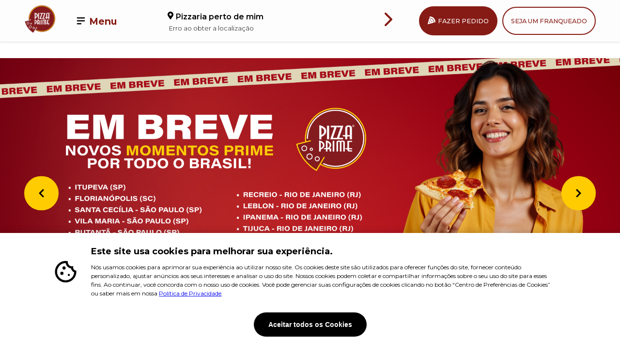

--- FILE ---
content_type: text/html
request_url: https://www.pizzaprime.com.br/tag/pizza-prime/
body_size: 955
content:
<!doctype html><html lang="pt-BR"><head><meta charset="utf-8"/><meta http-equiv="X-UA-Compatible" content="IE=edge"/><meta name="viewport" content="width=device-width,initial-scale=1"/><meta name="theme-color" content="#000000"/><link rel="icon" type="image/png" href="/favicon-96x96.png" sizes="96x96"/><link rel="icon" type="image/svg+xml" href="/favicon.svg"/><link rel="shortcut icon" href="/favicon.ico"/><link rel="apple-touch-icon" sizes="180x180" href="/apple-touch-icon.png"/><link rel="manifest" href="/site.webmanifest"/><title>Pizza Prime - A Maior Rede de Franquia Brasileira de Pizzarias</title><meta name="description" content="Pizza Prime é a maior rede de franquias de pizzarias do Brasil, oferecendo as melhores opções de pizzas com ingredientes frescos e saborosos. Conheça nossas lojas e aproveite descontos especiais!"/><meta name="keywords" content="Pizza Prime, franquia de pizzaria, pizzarias no Brasil, pizzas, comida italiana, franquias de sucesso, pizzarias Brasil, pizzarias em São Paulo, delivery de pizza, pizza gourmet"/><meta name="author" content="Pizza Prime"/><meta name="robots" content="index, follow"/><meta property="og:type" content="website"/><meta property="og:title" content="Pizza Prime - A Maior Rede de Franquia Brasileira de Pizzarias"/><meta property="og:description" content="Pizza Prime é a maior rede de franquias de pizzarias do Brasil, oferecendo as melhores opções de pizzas com ingredientes frescos e saborosos. Conheça nossas lojas e aproveite descontos especiais!"/><meta property="og:image" content="/logo192.png"/><meta property="og:url" content="https://www.pizzaprime.com.br"/><meta property="og:site_name" content="Pizza Prime"/><meta name="twitter:card" content="summary_large_image"/><meta name="twitter:title" content="Pizza Prime - A Maior Rede de Franquia Brasileira de Pizzarias"/><meta name="twitter:description" content="Pizza Prime é a maior rede de franquias de pizzarias do Brasil, oferecendo as melhores opções de pizzas com ingredientes frescos e saborosos. Conheça nossas lojas e aproveite descontos especiais!"/><meta name="twitter:image" content="/logo192.png"/><meta name="twitter:url" content="https://www.pizzaprime.com.br"/><script async src="https://www.googletagmanager.com/gtag/js?id=G-MS26FH4866"></script><script>function gtag(){dataLayer.push(arguments)}window.dataLayer=window.dataLayer||[],gtag("js",new Date),gtag("config","G-MS26FH4866")</script><script>!function(t,h,e,j,s,n){t.hj=t.hj||function(){(t.hj.q=t.hj.q||[]).push(arguments)},t._hjSettings={hjid:5135065,hjsv:6},s=h.getElementsByTagName("head")[0],(n=h.createElement("script")).async=1,n.src="https://static.hotjar.com/c/hotjar-"+t._hjSettings.hjid+".js?sv="+t._hjSettings.hjsv,s.appendChild(n)}(window,document)</script><script>!function(e,t,a,n){e[n]=e[n]||[],e[n].push({"gtm.start":(new Date).getTime(),event:"gtm.js"});var g=t.getElementsByTagName(a)[0],m=t.createElement(a);m.async=!0,m.src="https://www.googletagmanager.com/gtm.js?id=GTM-T5FTCWPS",g.parentNode.insertBefore(m,g)}(window,document,"script","dataLayer")</script><script defer="defer" src="/static/js/main.47fb7d4e.js"></script><link href="/static/css/main.6976cf7b.css" rel="stylesheet"></head><body><noscript><iframe src="https://www.googletagmanager.com/ns.html?id=GTM-T5FTCWPS" height="0" width="0" style="display:none;visibility:hidden"></iframe></noscript><noscript>You need to enable JavaScript to run this app.</noscript><div id="root"></div></body></html>

--- FILE ---
content_type: text/css
request_url: https://www.pizzaprime.com.br/static/css/main.6976cf7b.css
body_size: 854
content:
body{-webkit-font-smoothing:antialiased;-moz-osx-font-smoothing:grayscale;font-family:-apple-system,BlinkMacSystemFont,Segoe UI,Roboto,Oxygen,Ubuntu,Cantarell,Fira Sans,Droid Sans,Helvetica Neue,sans-serif;margin:0}code{font-family:source-code-pro,Menlo,Monaco,Consolas,Courier New,monospace}.loading-overlay{align-items:center;background-color:#ffffff80;display:flex;flex-direction:column;font-size:1.2em;height:100vh;justify-content:center}.loading-overlay img{width:8%}@media only screen and (max-device-width:480px){.loading-overlay img{width:30%}}.loading-overlay .text-l{font-size:.8em;font-weight:600}.loading-overlay .fade-in{animation:fadeIn .5s forwards;margin:0 5px 0 0;opacity:0}.loading-overlay .fade-in:first-of-type{animation-delay:0s}.loading-overlay .fade-in:nth-of-type(2){animation-delay:.5s}.loading-overlay .fade-in:nth-of-type(3){animation-delay:1s}.loading-overlay .text-l{display:flex}@keyframes fadeIn{0%{opacity:0}to{opacity:1}}
/*# sourceMappingURL=main.6976cf7b.css.map*/

--- FILE ---
content_type: text/css
request_url: https://www.pizzaprime.com.br/static/css/947.b799a10b.chunk.css
body_size: 4623
content:
@import url(https://fonts.googleapis.com/css2?family=Roboto:ital,wght@0,100;0,300;0,400;0,500;0,700;0,900;1,100;1,300;1,400;1,500;1,700;1,900&display=swap);@import url(https://fonts.googleapis.com/css2?family=Bebas+Neue&display=swap);@import url(https://fonts.googleapis.com/css2?family=Roboto+Slab:wght@100..900&display=swap);@import url(https://fonts.googleapis.com/css2?family=Montserrat:ital,wght@0,100..900;1,100..900&display=swap);.menu-container{background-color:#861b15;padding:5px 0;width:100%}.menu-container,.menu-container .menu-list{align-content:center;align-items:center;display:flex;justify-content:center}.menu-container .menu-list{margin:0;padding:0;width:60%}@media only screen and (max-device-width:480px){.menu-container .menu-list{width:95%}}.menu-container .menu-item{align-content:center;align-items:center;display:flex;justify-content:center;margin:0 20px;padding:0}@media only screen and (max-device-width:480px){.menu-container .menu-item{margin:5px 10px}}.menu-container .menu-item a{border-bottom:1px;color:#fff;font-family:Bebas Neue,sans-serif;font-size:18px;font-style:normal;font-weight:100;letter-spacing:.5px;text-decoration:none}.menu-container .menu-item a:hover{opacity:.8}@media only screen and (max-device-width:480px){.menu-container .menu-item a{font-size:16px;letter-spacing:.3px;text-align:center}}.menu-container .menu-item a.dstk{color:#ffcc01}.menu-container .menu-item a.ativado{border-bottom:1px solid #ffcc01;color:#ffcc01}body{background-color:#fff;font-family:Montserrat,Helvetica,Arial,sans-serif;font-size:1rem;line-height:1.5;margin:0;padding:0}body .page-content{margin-top:120px}@media only screen and (min-device-width:320px)and (max-device-width:1024px){body .page-content{margin:90px 0 0}}body .page{background-color:#eee;display:flex;flex-direction:column;padding:2% 5%}body .page .page-header{align-content:center;align-items:center;display:flex;flex-direction:column;justify-content:baseline;padding:20px 0}body .page h1{font-family:Roboto Slab,serif;font-size:3em;letter-spacing:-1px;line-height:100%;margin:0 0 20px}body .page h2{font-family:Montserrat,Helvetica,Arial,sans-serif;margin:0 0 5px}body .page .stage,body .page .stage .box{display:flex;flex:1 1}body .slick-next,body .slick-prev{background-color:#ffcc01;border-radius:50%;color:#000;font-size:24px;padding:2%}@media only screen and (max-device-width:480px){body .slick-next,body .slick-prev{font-size:5em}}body .slick-next:hover,body .slick-prev:hover{background-color:#861b15;color:#fff}body .slick-next{right:50px;z-index:9}@media only screen and (max-device-width:480px){body .slick-next{right:0}}body .slick-prev{left:50px;z-index:9}@media only screen and (max-device-width:480px){body .slick-prev{left:0}}img{height:auto;max-width:100%}.spinner-overlay{align-items:center;background-color:#0000001a;display:flex;height:100%;justify-content:center;left:0;position:absolute;top:0;width:100%}.spinner{animation:spin 1s linear infinite;border:4px solid #ffffff4d;border-radius:50%;border-top-color:#fff;height:30px;width:30px}.notfound-page{align-items:center;background-color:#f4f4f4;display:flex;margin:0 auto;width:100%}@media only screen and (max-device-width:480px){.notfound-page{flex-direction:column}}.notfound-page .imagem-notfound{align-content:center;align-items:center;display:flex;justify-content:center;margin-left:5%;width:40%}@media only screen and (max-device-width:480px){.notfound-page .imagem-notfound{margin-left:0;margin-top:10%;width:100%}}.notfound-page .box_txt_notfound{display:flex;flex-direction:column;width:40%}@media only screen and (max-device-width:480px){.notfound-page .box_txt_notfound{width:80%}}.notfound-page .box_txt_notfound h1{color:#8d8d8d;font-size:5em;margin:0;padding:0}.notfound-page .box_txt_notfound h2{font-weight:500;margin:0;padding:0}.notfound-page .actions{align-content:center;align-items:center;display:flex;flex-wrap:wrap}@media only screen and (max-device-width:480px){.notfound-page .actions{justify-content:center;margin:0 0 30px}}.notfound-page .actions a{background-color:#861b15;border-radius:30px;color:#fff;margin:5px;padding:10px 20px;text-decoration:none}.button,.notfound-page .actions a{align-content:center;align-items:center;display:flex;justify-content:center}.button{font-family:Montserrat,Helvetica,Arial,sans-serif;font-weight:500}.button--primary{background-color:#007bff;border:2px solid #0000;border-radius:.25rem;color:#fff;cursor:pointer;font-size:.8em!important;font-weight:500;margin:5px 10px 5px 0;padding:1.2rem 1rem!important;text-align:center}.button--primary:hover{opacity:.8}.button--primary .iconebt{font-size:.6em;margin:0 5px 0 0}.button--primary:focus{outline:none}.button--secondary{background-color:#6c757d;border:2px solid #0000;border-radius:.25rem;color:#fff;cursor:pointer;font-size:.8em!important;font-weight:500;margin:5px 10px 5px 0;padding:1.2rem 1rem!important;text-align:center}.button--secondary:hover{opacity:.8}.button--secondary .iconebt{font-size:.6em;margin:0 5px 0 0}.button--secondary:focus{outline:none}.button--success{background-color:#28a745;border:2px solid #0000;border-radius:.25rem;color:#fff;cursor:pointer;font-size:.8em!important;font-weight:500;margin:5px 10px 5px 0;padding:1.2rem 1rem!important;text-align:center}.button--success:hover{opacity:.8}.button--success .iconebt{font-size:.6em;margin:0 5px 0 0}.button--success:focus{outline:none}.button--danger{background-color:#dc3545;border:2px solid #0000;border-radius:.25rem;color:#fff;cursor:pointer;font-size:.8em!important;font-weight:500;margin:5px 10px 5px 0;padding:1.2rem 1rem!important;text-align:center}.button--danger:hover{opacity:.8}.button--danger .iconebt{font-size:.6em;margin:0 5px 0 0}.button--danger:focus{outline:none}.button--warning{background-color:#ffc107;border:2px solid #0000;border-radius:.25rem;color:#343a40;cursor:pointer;font-size:.8em!important;font-weight:500;margin:5px 10px 5px 0;padding:1.2rem 1rem!important;text-align:center}.button--warning:hover{opacity:.8}.button--warning .iconebt{font-size:.6em;margin:0 5px 0 0}.button--warning:focus{outline:none}.button--info{background-color:#17a2b8;border:2px solid #0000;border-radius:.25rem;color:#fff;cursor:pointer;font-size:.8em!important;font-weight:500;margin:5px 10px 5px 0;padding:1.2rem 1rem!important;text-align:center}.button--info:hover{opacity:.8}.button--info .iconebt{font-size:.6em;margin:0 5px 0 0}.button--info:focus{outline:none}.button--pizzaprime-red{background-color:#861b15;border:2px solid #0000;border-radius:.25rem;color:#fff;cursor:pointer;font-size:.8em!important;font-weight:500;margin:5px 10px 5px 0;padding:1.2rem 1rem!important;text-align:center}.button--pizzaprime-red:hover{opacity:.8}.button--pizzaprime-red .iconebt{font-size:.6em;margin:0 5px 0 0}.button--pizzaprime-red:focus{outline:none}.button--pizzaprime-red-reverse{background-color:#861b15;border:2px solid #0000;border-radius:.25rem;color:#fff;cursor:pointer;font-size:.8em!important;font-weight:500;margin:5px 10px 5px 0;padding:1.2rem 1rem!important;text-align:center}.button--pizzaprime-red-reverse:hover{opacity:.8}.button--pizzaprime-red-reverse .iconebt{font-size:.6em;margin:0 5px 0 0}.button--pizzaprime-red-reverse:focus{outline:none}.button--pizzaprime-red-2{background-color:#c61e37;border:2px solid #0000;border-radius:.25rem;color:#fff;cursor:pointer;font-size:.8em!important;font-weight:500;margin:5px 10px 5px 0;padding:1.2rem 1rem!important;text-align:center}.button--pizzaprime-red-2:hover{opacity:.8}.button--pizzaprime-red-2 .iconebt{font-size:.6em;margin:0 5px 0 0}.button--pizzaprime-red-2:focus{outline:none}.button--pizzaprime-yellow{background-color:#ffcc01;border:2px solid #0000;border-radius:.25rem;color:#343a40;cursor:pointer;font-size:.8em!important;font-weight:500;margin:5px 10px 5px 0;padding:1.2rem 1rem!important;text-align:center}.button--pizzaprime-yellow:hover{opacity:.8}.button--pizzaprime-yellow .iconebt{font-size:.6em;margin:0 5px 0 0}.button--pizzaprime-yellow:focus{outline:none}.button--pizzaprime-green{background-color:#4caf50;border:2px solid #0000;border-radius:.25rem;color:#fff;cursor:pointer;font-size:.8em!important;font-weight:500;margin:5px 10px 5px 0;padding:1.2rem 1rem!important;text-align:center}.button--pizzaprime-green:hover{opacity:.8}.button--pizzaprime-green .iconebt{font-size:.6em;margin:0 5px 0 0}.button--pizzaprime-green:focus{outline:none}.button--pizzaprime-gray-1{background-color:#f6f6f6;border:2px solid #0000;border-radius:.25rem;color:#343a40;cursor:pointer;font-size:.8em!important;font-weight:500;margin:5px 10px 5px 0;padding:1.2rem 1rem!important;text-align:center}.button--pizzaprime-gray-1:hover{opacity:.8}.button--pizzaprime-gray-1 .iconebt{font-size:.6em;margin:0 5px 0 0}.button--pizzaprime-gray-1:focus{outline:none}.button--pizzaprime-gray-2{background-color:#eee;border:2px solid #0000;border-radius:.25rem;color:#343a40;cursor:pointer;font-size:.8em!important;font-weight:500;margin:5px 10px 5px 0;padding:1.2rem 1rem!important;text-align:center}.button--pizzaprime-gray-2:hover{opacity:.8}.button--pizzaprime-gray-2 .iconebt{font-size:.6em;margin:0 5px 0 0}.button--pizzaprime-gray-2:focus{outline:none}.button--outline-reverse-small,.button--small{font-size:.8rem;padding:.3rem .8rem}.button--small-rounded{background-color:#861b15;border:2px solid #0000;border-radius:.25rem;border-radius:30px;color:#fff;cursor:pointer;font-size:.8em!important;font-size:.8rem;font-weight:500;margin:5px 10px 5px 0;padding:1.2rem 1rem!important;padding:.3rem .8rem;text-align:center}.button--small-rounded:hover{opacity:.8}.button--small-rounded .iconebt{font-size:.6em;margin:0 5px 0 0}.button--small-rounded:focus{outline:none}.button--medium,.button--outline-reverse-medium{font-size:1rem;padding:.5rem 1rem}.button--medium-rounded{background-color:#861b15;border:2px solid #0000;border-radius:.25rem;border-radius:30px;color:#fff;cursor:pointer;font-size:.8em!important;font-size:.8rem;font-weight:500;margin:5px 10px 5px 0;padding:1.2rem 1rem!important;padding:1rem 1.2rem;text-align:center}.button--medium-rounded:hover{opacity:.8}.button--medium-rounded .iconebt{font-size:.6em;margin:0 5px 0 0}.button--medium-rounded:focus{outline:none}.button--large,.button--outline-reverse-large{font-size:1.2rem;padding:.7rem 1.5rem}.button--large-rounded{background-color:#861b15;border:2px solid #0000;border-radius:.25rem;border-radius:30px;color:#fff;cursor:pointer;font-size:.8em!important;font-size:1rem;font-weight:500;margin:5px 10px 5px 0;padding:1.2rem 1rem!important;padding:1rem 1.2rem;text-align:center}.button--large-rounded:hover{opacity:.8}.button--large-rounded .iconebt{font-size:.6em;margin:0 5px 0 0}.button--large-rounded:focus{outline:none}.button--outline-reverse{background-color:#0000;border:2px solid #fff;border-radius:30px;color:#fff;cursor:pointer;margin:5px 10px 5px 0;padding:1rem 1.2rem}.button--outline-reverse:hover{background-color:#ffcc01;border:2px solid #ffcc01;color:#000}.button--outline-reverse-small{background-color:#0000;border:2px solid #fff;border-radius:30px;color:#fff;cursor:pointer;margin:5px 10px 5px 0;padding:1rem 1.2rem}.button--outline-reverse-small:hover{background-color:#ffcc01;border:2px solid #ffcc01;color:#000}.button--outline-reverse-medium{background-color:#0000;border:2px solid #fff;border-radius:30px;color:#fff;cursor:pointer;margin:5px 10px 5px 0;padding:1rem 1.2rem}.button--outline-reverse-medium:hover{background-color:#ffcc01;border:2px solid #ffcc01;color:#000}.button--outline-reverse-large{background-color:#0000;border:2px solid #fff;border-radius:30px;color:#fff;cursor:pointer;margin:5px 10px 5px 0;padding:1rem 1.2rem}.button--outline-reverse-large:hover{background-color:#ffcc01;border:2px solid #ffcc01;color:#000}.button--medium-rounded-yellow{background-color:#ffcc01;border:2px solid #ffcc01;border-radius:.25rem;border-radius:30px;color:#fff;color:#000;cursor:pointer;font-size:.8em!important;font-size:1rem;font-weight:500;margin:5px 10px 5px 0;padding:1.2rem 1rem!important;padding:1rem 1.2rem;text-align:center}.button--medium-rounded-yellow:hover{opacity:.8}.button--medium-rounded-yellow .iconebt{font-size:.6em;margin:0 5px 0 0}.button--medium-rounded-yellow:focus{outline:none}.button--outline.button--pizzaprime-red{background-color:#0000;border:2px solid #861b15;color:#861b15}.button--outline.button--pizzaprime-red:hover{background-color:#861b15;color:#fff}.button--outline.button--pizzaprime-yellow{background-color:#0000;border:2px solid #ffcc01;color:#ffcc01}.button--outline.button--pizzaprime-yellow:hover{background-color:#ffcc01;color:#fff}.button--outline.button--pizzaprime-green{background-color:#0000;border:2px solid #4caf50;color:#4caf50}.button--outline.button--pizzaprime-green:hover{background-color:#4caf50;color:#fff}.button--outline.button--pizzaprime-gray-1{background-color:#0000;border:2px solid #f6f6f6;color:#f6f6f6}.button--outline.button--pizzaprime-gray-1:hover{background-color:#f6f6f6;color:#fff}.menu-nav-container{align-content:center;align-items:center;display:flex;justify-content:center;margin:0 auto;max-width:1440px;position:relative;width:98%}@media only screen and (max-device-width:480px){.menu-nav-container{flex-direction:column}}.menu-nav-container .logo-container{align-content:center;align-items:center;display:flex;justify-content:flex-start;margin:0 15px 0 0;padding:10px 0;width:6%}.menu-nav-container .logo-container .logo{display:flex;margin-left:10px;width:100%}@media only screen and (max-device-width:480px){.menu-nav-container .logo-container .logo{width:50%}}.menu-nav-container .logo-container .logo img{width:100%}.menu-nav-container .menu-items-container{align-content:center;align-items:center;display:flex;justify-content:flex-start;margin:0 3% 0 2%}@media only screen and (max-device-width:480px){.menu-nav-container .menu-items-container{width:100%}}.menu-nav-container .menu-items-container .menu-icone{color:#861b15;font-size:2em;padding:1% 0}.menu-nav-container .menu-items-container .menu-icone,.menu-nav-container .menu-items-container .menu-item{align-content:center;align-items:center;display:flex;justify-content:center}.menu-nav-container .menu-items-container .menu-item a{color:#861b15;font-family:Bebas Neue,sans-serif;font-size:1.5rem;padding:0 10px;text-decoration:none}@media only screen and (max-device-width:480px){.menu-nav-container .menu-items-container .menu-item a{font-size:1.8rem}}.menu-nav-container .menu-items-container .menu-item a.ativado,.menu-nav-container .menu-items-container .menu-item a:hover{color:#4caf50}@media only screen and (max-device-width:480px){.menu-nav-container .menu-items-container .menu-item{margin:20px 5% 0}}.menu-nav-container .location-container{align-content:center;align-items:center;cursor:pointer;display:flex;justify-content:center;margin:0 3% 0 2%;padding:5px 10px;width:40%}@media only screen and (max-device-width:480px){.menu-nav-container .location-container{margin:20px 0 0;width:95%}}.menu-nav-container .location-container .location-info{align-content:center;display:flex;flex-direction:column;justify-content:center;margin:0 0 0 30px;padding:0;width:95%}.menu-nav-container .location-container .location-info .location-title-mobile{display:none}.menu-nav-container .location-container .location-info .location-title{display:flex;margin:0 0 2px}.menu-nav-container .location-container .location-info .location-title .location-icon{margin:5px 0 0}.menu-nav-container .location-container .location-info .location-title h1{font-size:1em;font-weight:600;margin:5px 0 0 3px;padding:0}.menu-nav-container .location-container .location-info .location-address{display:flex}.menu-nav-container .location-container .location-info .location-icon{font-size:1em}.menu-nav-container .location-container .location-info .location-street{cursor:pointer;font-size:13px;font-weight:300;margin:0 0 0 5px;overflow:hidden;text-overflow:ellipsis;white-space:nowrap;width:95%}@media only screen and (max-device-width:480px){.menu-nav-container .location-container .location-info .location-street{max-width:200px}}.menu-nav-container .location-container .location-button{display:flex}.menu-nav-container .location-container .location-button a{border:none;cursor:pointer;height:100%;width:100%}.menu-nav-container .location-container .location-button a:hover{opacity:.5}.menu-nav-container .location-container .location-button svg{color:#861b15;font-size:2em}.menu-nav-container .action-buttons{align-content:center;align-items:center;display:flex;justify-content:flex-end;margin:0;width:30%}@media only screen and (max-device-width:480px){.menu-nav-container .action-buttons{margin:20px 0 0}}.menu-nav-container .action-buttons button{text-transform:uppercase}.menu-nav-container .action-buttons button svg{font-size:2em;margin:0;padding:0}.menu-nav-container .hamburger-icon{cursor:pointer;display:none;font-size:2rem}.menu-nav-container .sidenav{background-color:#fff;box-shadow:2px 0 5px #00000080;height:100%;left:0;padding:20px;position:fixed;top:0;transform:translateX(-100%);transition:transform .3s ease-in-out;width:250px;z-index:1000}.menu-nav-container .sidenav.open{transform:translateX(0)}.menu-nav-container .sidenav .close-icon{cursor:pointer;font-size:2rem;margin-bottom:20px}.menu-nav-container .sidenav .sidenav-menu-item{margin:10px 0}.menu-nav-container .sidenav .sidenav-menu-item a{color:#861b15;font-family:Bebas Neue,sans-serif;font-size:1.5rem;text-decoration:none}@media(max-width:768px){.action-buttons,.location-container,.menu-items-container{display:none}.hamburger-icon{display:block}}.social-prime{display:flex;gap:40px;justify-content:center;margin:30px 0}.social-prime a{color:#000;transition:color .3s ease}.social-prime a:hover{color:#0077b5}.menu-toggle-sidenav{align-content:center;align-items:center;cursor:pointer;display:flex;justify-content:flex-start;width:100%}.menu-toggle-sidenav .menu-toggle-icon{align-content:center;align-items:center;display:flex;font-size:1.5em}.menu-toggle-sidenav .menu-toggle-txt{align-content:center;align-items:center;color:#861b15;display:flex;font-size:1.2em;font-weight:700;margin:2px 0 0 5px;text-decoration:none}.SideNavMenu{background-color:#fff;border-radius:0 30px 0 0;box-shadow:0 0 0 #222;height:100%;left:-500px;overflow-x:hidden;padding-top:60px;position:fixed;top:0;transition:left .3s ease-in-out,box-shadow .6s ease-in-out;z-index:1000001}.SideNavMenu.open{box-shadow:0 0 200px #222;left:0;width:28%}.SideNavMenu .menu-mobile-nav a{color:#222;display:block;font-size:2.5em;font-weight:800;margin:0 0 5px;padding:0 8px 0 30px;text-decoration:none;transition:.3s;transition:background-color .3s ease-in-out,color .2s ease-in-out}.SideNavMenu .menu-mobile-nav a.open{box-shadow:0 0 200px #222;left:0;width:28%}.SideNavMenu .menu-mobile-nav a:hover{background-color:#c61e37;color:#fff}.SideNavMenu .menu-mobile-adm{margin:20px 0 0}.SideNavMenu .menu-mobile-adm a{color:#222;display:flex;flex-direction:column;font-size:1.3em;font-weight:600;padding:0 8px 0 30px;text-decoration:none;transition:.3s}.SideNavMenu .menu-mobile-adm a:hover{color:#861b15}.SideNavMenu .closebtn{color:#222;cursor:pointer;font-size:36px;margin-left:50px;position:absolute;right:25px;top:25px}.SideNavMenu .linha-menu-mobile{background-color:#222;height:1px;margin:30px auto;width:90%}.SideNavMenu h1{color:#222;cursor:pointer;font-size:36px;left:0;margin-left:20px;position:absolute;top:0}.header-mobile{align-content:center;background-color:#fff;box-shadow:0 2px 4px #0003;display:flex;height:80px;justify-content:center;padding:2% 0;position:fixed;top:0;width:100%;z-index:9999}.header-mobile .menu-mobile{color:#861b15;width:20%}.header-mobile .menu-mobile,.header-mobile .menu-mobile-logo{align-items:center;display:flex;justify-content:center;margin:0}.header-mobile .menu-mobile-logo{width:60%}.header-mobile .menu-mobile-logo img{height:60px}.header-mobile .localizador-mobile{align-items:center;display:flex;justify-content:center;width:20%}.header-mobile .localizador-mobile a{color:#861b15;font-size:2em}.header-mobile .localizador-mobile .location-container{align-content:center;align-items:center;background-color:#fff;border-bottom:1px solid #f3f2f2;cursor:pointer;display:flex;justify-content:center;margin:0 20px 0 0;padding:5px 10px;width:40%}@media only screen and (max-device-width:480px){.header-mobile .localizador-mobile .location-container{margin:0;width:95%}}.header-mobile .localizador-mobile .location-container.skeletonlocation{animation:loadinglocation 8s infinite;background:linear-gradient(90deg,#f0f0f0 25%,#fff 50%,#f0f0f0 75%);background-size:200% 100%;border-radius:4px}@keyframes loadinglocation{0%{background-position:-200% 0}to{background-position:200% 0}}.header-mobile .localizador-mobile .location-container .location-info{align-content:center;display:flex;flex-direction:column;justify-content:center;margin:0 0 0 10px;padding:0;width:100%}.header-mobile .localizador-mobile .location-container .location-info .location-title,.header-mobile .localizador-mobile .location-container .location-info .location-title h1{display:none}.header-mobile .localizador-mobile .location-container .location-info .location-title-mobile h1{font-size:.9em;margin:2px 0}.header-mobile .localizador-mobile .location-container .location-info .location-address{border-bottom:1px solid #cfcfcf;display:flex}.header-mobile .localizador-mobile .location-container .location-info .location-icon{font-size:1em}.header-mobile .localizador-mobile .location-container .location-info .location-street{cursor:pointer;font-size:13px;font-weight:300;margin:0 0 0 5px;overflow:hidden;text-overflow:ellipsis;white-space:nowrap;width:90%}@media only screen and (max-device-width:480px){.header-mobile .localizador-mobile .location-container .location-info .location-street{max-width:200px}}.header-mobile .localizador-mobile .location-container .location-button{display:none}.menu-toggle{cursor:pointer;font-size:30px;z-index:1}.sidenav{background-color:#fff;height:100%;left:-500px;overflow-x:hidden;padding-top:60px;position:fixed;top:0;transition:.3s;z-index:1000001}.sidenav .menu-mobile-nav{margin:0 0 20px}.sidenav .menu-mobile-nav a{color:#861b15;display:block;font-size:2.5em;font-weight:800;padding:0 8px 0 30px;text-decoration:none;transition:.3s}.sidenav .menu-mobile-nav a:hover{color:#f1f1f1}.sidenav .menu-mobile-adm{margin:20px 0 0}.sidenav .menu-mobile-adm a{color:#222;display:flex;flex-direction:column;font-size:1.3em;font-weight:600;padding:0 8px 0 30px;text-decoration:none;transition:.3s}.sidenav .menu-mobile-adm a:hover{color:#f1f1f1}.sidenav .closebtn{color:#861b15;cursor:pointer;font-size:36px;margin-left:50px;position:absolute;right:25px;top:25px}.sidenav.open{left:0;width:100%}.sidenav .linha-menu-mobile{background-color:#861b15;height:1px;margin:30px auto;width:90%}.sidenav h1{color:#861b15;cursor:pointer;font-size:36px;left:0;margin-left:20px;position:absolute;top:0}.modal-overlay{align-items:center;background-color:#000c;display:flex;height:100%;justify-content:center;left:0;position:fixed;top:0;width:100%;z-index:999999999999}.toClose{color:#fff;cursor:pointer;font-size:60px;padding:0 20px;position:absolute;right:0;top:0;z-index:999999}.modalContent{align-content:center;align-items:center;background:#861b15;background-image:url(https://pizza-prime.s3.sa-east-1.amazonaws.com/website/bg_raspe_prime.png);background-position:center -5%;background-repeat:no-repeat;background-size:cover;border-radius:8px;display:flex;height:80vh;justify-content:center;text-align:center;width:40%;z-index:999999999999}@media only screen and (max-device-width:480px){.modalContent{align-content:center;align-items:center;display:flex;height:100vh;justify-content:center;width:100%}}.modalContent .contentStage{display:flex;flex-direction:column;margin:20px 30px;padding:20px 0}.modalContent .contentStage h1{color:#ffcc01;font-family:Roboto Slab,serif;font-size:2.5rem;line-height:100%;margin:0;padding:0}@media only screen and (max-device-width:480px){.modalContent .contentStage h1{font-size:2.5rem}}.modalContent .contentStage h2{color:#fff;font-size:1em;font-weight:400;margin:0 0 10px;padding:0 10%}@media only screen and (max-device-width:480px){.modalContent .contentStage h2{padding:0}}.modalContent .contentStage .imgRaspe{align-content:center;align-items:center;display:flex;justify-content:center;margin:20px 0;width:100%}.modalContent .contentStage .imgRaspe img{width:20%}@media only screen and (max-device-width:480px){.modalContent .contentStage .imgRaspe img{width:30%}}.modalContent .contentStage p{color:#fff;font-size:.8em;font-weight:300;margin:0 0 20px;padding:0 10%}.modalContent .contentStage a{color:#fff}.modalContent .contentStage form{align-items:center;display:flex;flex-direction:column}.modalContent .contentStage form .inputWrapper{align-items:center;display:flex;margin:30px 0;max-width:400px;width:100%}@media only screen and (max-device-width:480px){.modalContent .contentStage form .inputWrapper{flex-direction:column;margin:20px 0}}.modalContent .contentStage form .inputWrapper input{border:1px solid #0000;border-radius:5px 0 0 5px;font-size:1.8rem;padding:10px 0;text-align:center;width:70%}@media only screen and (max-device-width:480px){.modalContent .contentStage form .inputWrapper input{border-radius:5px}}.modalContent .contentStage form .inputWrapper input::placeholder{color:#f8f8f8}.modalContent .contentStage form .inputWrapper input:focus{outline:none}@media only screen and (max-device-width:480px){.modalContent .contentStage form .inputWrapper input{width:100%}}.modalContent .contentStage form .inputWrapper button{background:#ffcc01;border:none;border-radius:0 5px 5px 0;color:#000;cursor:pointer;font-family:Montserrat,Helvetica,Arial,sans-serif;font-size:1rem;font-weight:600;height:55px;padding:10px;width:30%}.modalContent .contentStage form .inputWrapper button:hover{background:#cda400}@media only screen and (max-device-width:480px){.modalContent .contentStage form .inputWrapper button{border-radius:5px;font-weight:600;margin:10px 0;padding:20px 10px;width:100%}}.modalContent .contentStage form .depois{display:none}@media only screen and (max-device-width:480px){.modalContent .contentStage form .depois{align-content:center;align-items:center;color:#fff;display:flex;justify-content:center;margin:0;width:100%}}.modalContent .contentStage .waiting{align-content:center;align-items:center;display:flex;flex-direction:column;height:60vh;justify-content:center}.modalContent .contentStage .waiting h2{font-size:1.5em;font-weight:600}.modalContent .contentStage .waiting p{align-content:center;align-items:center;display:flex;justify-content:center;width:70%}.modalContent .contentStage .spinner{animation:spin .3s linear infinite;border:8px solid #ffcc01;border-radius:50%;border-top-color:#861b15;height:50px;margin:20px 0;width:50px}@keyframes spin{0%{transform:rotate(0deg)}to{transform:rotate(1turn)}}.header{background-color:#fdfdfd;box-shadow:0 0 5px #0003;left:0;max-height:120px;position:fixed;top:0;transition:top .3s ease,background-color .3s ease;width:100%;z-index:999999999999}@media only screen and (max-device-width:480px){.header{display:none}}.header.hidden{top:-300px}.header-mobile{display:none}@media only screen and (max-device-width:480px){.header-mobile{display:flex}}footer{background-color:#861b15;color:#fff;font-size:.8em;font-weight:300;padding:20px 0}footer,footer .wrapper{align-items:center;display:flex}footer .wrapper{flex-direction:column;justify-content:space-between;margin:0 auto;width:95%}@media only screen and (max-device-width:480px){footer .wrapper{flex-direction:column;margin:0 0 50px}}footer .wrapper .footer-menu-logo{align-content:center;align-items:center;display:flex;justify-content:center;width:16%}@media only screen and (max-device-width:480px){footer .wrapper .footer-menu-logo{padding:30px 0 0;width:50%}}footer .wrapper .footer-menu-logo img{height:auto;width:100%}footer .wrapper .copyright{display:flex;flex:1 1;justify-content:flex-start}@media only screen and (max-device-width:480px){footer .wrapper .copyright{justify-content:center;text-align:center}}footer .wrapper .menu_termos{display:flex;flex:1 1;justify-content:flex-end;list-style-type:none;margin:0;padding:0}@media only screen and (max-device-width:480px){footer .wrapper .menu_termos{flex-direction:column;text-align:center}}footer .wrapper .menu_termos li{margin:0 10px}@media only screen and (max-device-width:480px){footer .wrapper .menu_termos li{margin:10px 0 0}}footer .wrapper .menu_termos li a{color:#fff;text-decoration:none;transition:color .3s ease}footer .wrapper .menu_termos li a:hover{color:#ccc}footer .scroll-to-top{align-items:center;background-color:#007bff;border-radius:50%;bottom:20px;box-shadow:0 2px 5px #0003;color:#fff;cursor:pointer;display:flex;font-size:20px;height:40px;justify-content:center;position:fixed;right:20px;text-align:center;transition:background-color .3s ease;width:40px}footer .scroll-to-top:hover{background-color:#0056b3}footer .scroll-to-top:focus{outline:none}.boxConsent{display:flex;margin:0 auto;width:85%}.boxConsent .iconCookie{align-content:center;align-items:center;display:flex;justify-content:center;width:5%}.boxConsent .iconCookie svg{font-size:6em}.boxConsent .consentTxt{margin:0 auto;width:90%}.boxConsent .consentTxt h2{margin:0 0 10px;padding:0}.boxConsent .consentTxt p{margin:0;padding:0}.footer-infos{background-color:#000;color:#fff;display:flex;flex-direction:column;margin:0;padding:5% 10% 0}.footer-infos .linha_separa{background-color:#949494;height:1px;width:100%}.footer-infos .developer{align-items:center;display:flex;justify-content:center;width:100%}.footer-infos .developer p{display:flex;font-size:.8em}.footer-infos .developer .logo-stratbiz{display:flex;width:10%}.footer-infos .developer .logo-stratbiz img{width:100%}.footer-infos p{font-size:.8em}.footer-menu-container{background-color:#fff;border-top:1px solid #e6e6e6;flex-direction:column;padding:50px 0}.footer-menu-container,.footer-menu-container .footer-menu-section{align-content:center;align-items:center;display:flex;justify-content:center;width:100%}.footer-menu-container .footer-menu-section .footer-menu-list{align-content:center;align-items:center;display:flex;justify-content:center;list-style-type:none;padding:0;width:70%}@media only screen and (max-device-width:480px){.footer-menu-container .footer-menu-section .footer-menu-list{align-items:flex-start;flex-direction:column}}.footer-menu-container .footer-menu-section .footer-menu-list .footer-menu-item{align-content:center;align-items:center;display:flex;flex:1 1;justify-content:center;margin-bottom:10px}@media only screen and (max-device-width:480px){.footer-menu-container .footer-menu-section .footer-menu-list .footer-menu-item{justify-content:flex-start}}.footer-menu-container .footer-menu-section .footer-menu-list .footer-menu-item a{color:#000;font-weight:600;text-decoration:none}.footer-menu-container .footer-menu-section .footer-menu-list .footer-menu-item a:hover{color:#861b15}.footer-menu-container .selos{align-content:center;align-items:center;display:flex;justify-content:space-between;margin:0 0 30px;max-width:1440px}.footer-menu-container .selos .abf{display:flex;flex:1 1}.footer-menu-container .selos .abf img{width:120px}.welo{z-index:999}.modal,.welo-comp{align-items:center;display:flex;justify-content:center}.modal{background-color:#000000b3;height:100%;left:0;position:fixed;top:0;width:100%}.modal-content{align-items:center;background-color:#fefefe;border:1px solid #888;display:flex;height:90%;justify-content:center;position:relative;width:90%}.close{color:#aaa;cursor:pointer;font-size:28px;font-weight:700;position:absolute;right:10px;top:10px}iframe{height:100%;width:100%}.balao{background-color:#ffcc01;border-radius:8px;bottom:60px;box-shadow:0 0 30px #0009;color:#000;cursor:pointer;font-size:.9em;font-weight:600;padding:0 12px;position:fixed;right:1.5%;text-align:center;width:130px;z-index:1e+26}@media only screen and (max-device-width:480px){.balao{background-color:#ffcc01;bottom:15px;color:#000;font-size:.8em;left:5%;padding:0}}.balao .close-balao{align-content:center;align-items:center;background-color:#fff;border-radius:50%;box-shadow:0 0 50px #0000004d;color:#000;cursor:pointer;display:flex;font-size:20px;font-weight:700;height:20px;justify-content:center;position:absolute;right:-5px;top:-10px;width:20px;z-index:1}.closeWelo{display:none}.open-welo-button{align-items:center;animation:pulse 2s infinite;border:none;bottom:40px;color:#fff;cursor:pointer;display:flex;height:100px;justify-content:center;overflow:hidden;position:fixed;right:20px;width:100px}@media only screen and (max-device-width:480px){.open-welo-button{bottom:10px;left:5%}}.open-welo-button img{border-radius:25px;box-shadow:0 0 10px #0000004d;height:auto;width:70%;z-index:1}@keyframes pulse{0%{transform:scale(.9)}50%{transform:scale(1)}to{transform:scale(.9)}}.open-welo-button:hover .balao{display:block}.scroll-to-top{align-content:center;align-items:center;background-color:#861b15;border:none;border-radius:50%;bottom:10px;color:#fff;cursor:pointer;display:flex;justify-content:center;opacity:1;padding:5px;position:fixed;right:75px;transition:background-color .3s,opacity .3s;z-index:1e+31}.scroll-to-top svg{font-size:2em}@media(max-width:768px){.scroll-to-top{bottom:70px;bottom:30px;padding:10px 15px;right:5%}.scroll-to-top svg{font-size:3em}}.scroll-to-top:hover{background-color:#0056b3;opacity:1}.scroll-to-top:focus{outline:none}
/*# sourceMappingURL=947.b799a10b.chunk.css.map*/

--- FILE ---
content_type: text/css
request_url: https://www.pizzaprime.com.br/static/css/650.76621641.chunk.css
body_size: 8753
content:
@charset "UTF-8";.slick-slider{-webkit-touch-callout:none;-webkit-tap-highlight-color:transparent;box-sizing:border-box;touch-action:pan-y;-webkit-user-select:none;user-select:none;-khtml-user-select:none}.slick-list,.slick-slider{display:block;position:relative}.slick-list{margin:0;overflow:hidden;padding:0}.slick-list:focus{outline:none}.slick-list.dragging{cursor:pointer;cursor:hand}.slick-slider .slick-list,.slick-slider .slick-track{transform:translateZ(0)}.slick-track{display:block;left:0;margin-left:auto;margin-right:auto;position:relative;top:0}.slick-track:after,.slick-track:before{content:"";display:table}.slick-track:after{clear:both}.slick-loading .slick-track{visibility:hidden}.slick-slide{display:none;float:left;height:100%;min-height:1px}[dir=rtl] .slick-slide{float:right}.slick-slide img{display:block}.slick-slide.slick-loading img{display:none}.slick-slide.dragging img{pointer-events:none}.slick-initialized .slick-slide{display:block}.slick-loading .slick-slide{visibility:hidden}.slick-vertical .slick-slide{border:1px solid #0000;display:block;height:auto}.slick-arrow.slick-hidden{display:none}.slick-loading .slick-list{background:#fff url([data-uri]) 50% no-repeat}@font-face{font-family:slick;font-style:normal;font-weight:400;src:url(/static/media/slick.a4e97f5a2a64f0ab1323.eot);src:url(/static/media/slick.a4e97f5a2a64f0ab1323.eot?#iefix) format("embedded-opentype"),url(/static/media/slick.295183786cd8a1389865.woff) format("woff"),url(/static/media/slick.c94f7671dcc99dce43e2.ttf) format("truetype"),url(/static/media/slick.2630a3e3eab21c607e21.svg#slick) format("svg")}.slick-next,.slick-prev{border:none;cursor:pointer;display:block;font-size:0;height:20px;line-height:0;padding:0;position:absolute;top:50%;transform:translateY(-50%);width:20px}.slick-next,.slick-next:focus,.slick-next:hover,.slick-prev,.slick-prev:focus,.slick-prev:hover{background:#0000;color:#0000;outline:none}.slick-next:focus:before,.slick-next:hover:before,.slick-prev:focus:before,.slick-prev:hover:before{opacity:1}.slick-next.slick-disabled:before,.slick-prev.slick-disabled:before{opacity:.25}.slick-next:before,.slick-prev:before{-webkit-font-smoothing:antialiased;-moz-osx-font-smoothing:grayscale;color:#fff;font-family:slick;font-size:20px;line-height:1;opacity:.75}.slick-prev{left:-25px}[dir=rtl] .slick-prev{left:auto;right:-25px}.slick-prev:before{content:"←"}[dir=rtl] .slick-prev:before{content:"→"}.slick-next{right:-25px}[dir=rtl] .slick-next{left:-25px;right:auto}.slick-next:before{content:"→"}[dir=rtl] .slick-next:before{content:"←"}.slick-dotted.slick-slider{margin-bottom:30px}.slick-dots{bottom:-25px;display:block;list-style:none;margin:0;padding:0;text-align:center;width:100%}.slick-dots li{display:inline-block;padding:0;position:relative}.slick-dots li,.slick-dots li button{cursor:pointer;height:20px;width:20px}.slick-dots li button{background:#0000;border:0;color:#0000;display:block;font-size:0;line-height:0;outline:none;padding:5px}.slick-dots li button:focus,.slick-dots li button:hover{outline:none}.slick-dots li button:focus:before,.slick-dots li button:hover:before{opacity:1}.slick-dots li button:before{-webkit-font-smoothing:antialiased;-moz-osx-font-smoothing:grayscale;color:#000;content:"•";font-family:slick;font-size:6px;height:20px;left:0;line-height:20px;opacity:.25;position:absolute;text-align:center;top:0;width:20px}.slick-dots li.slick-active button:before{color:#000;opacity:.75}@media only screen and (max-device-width:768px){.slick-list{height:auto}}.slick-dots{bottom:20px!important;left:50%;position:absolute;transform:translateX(-50%)}.slick-dots li{margin:0 5px}.slick-dots li button:before{color:#fff;font-size:16px}.slick-dots li.slick-active button:before{color:red}.videoAnima{align-content:center;align-items:center;background-color:#fff;display:flex;flex-direction:column;justify-content:center;padding:20px;text-align:center}@media only screen and (max-device-width:480px){.videoAnima{padding:20px 0}}.videoAnima h1{color:#222;font-family:Roboto Slab,serif;font-size:5em}@media only screen and (max-device-width:480px){.videoAnima h1{font-size:3em}}.videoAnima .lineChama{background-color:#000;height:100px;width:1px}.videoAnima .video-container{max-width:100%;overflow:hidden;width:100%}.videoAnima .video-container,.videoAnima .video-container .video-wrapper{height:600px;position:relative}.videoAnima .video-container .video-wrapper video{height:600px;width:100%}.videoAnima .video-container .video-wrapper .play-button{background:#00000080;border:none;border-radius:5px;color:#fff;cursor:pointer;font-size:16px;left:50%;padding:10px 20px;position:absolute;top:50%;transform:translate(-50%,-50%);z-index:1}.combinacoes-container{background-color:#c61e37;padding:20px 0;width:100%}.combinacoes-container,.combinacoes-container .wrapper{align-content:center;align-items:center;display:flex;justify-content:center}.combinacoes-container .wrapper{width:90%}@media only screen and (max-device-width:480px){.combinacoes-container .wrapper{flex-direction:column}}.combinacoes-container .wrapper .highlight{align-content:center;align-items:center;color:#fff;display:flex;font-family:Roboto Slab,serif;font-size:1.2em;font-weight:300;justify-content:center;margin:0 50px 0 0;text-transform:uppercase}@media only screen and (max-device-width:480px){.combinacoes-container .wrapper .highlight{font-size:1em;font-weight:600;margin:20px 0;text-align:center;width:100%}}.combinacoes-container .wrapper .menuCategorias{display:flex}@media only screen and (max-device-width:480px){.combinacoes-container .wrapper .menuCategorias{flex-wrap:wrap;width:100%}}.combinacoes-container .wrapper .menuCategorias a{align-content:center;align-items:center;color:#dadada;display:flex;font-weight:300;justify-content:center;text-decoration:none}@media only screen and (max-device-width:480px){.combinacoes-container .wrapper .menuCategorias a{flex:1 1;flex-direction:column;justify-content:flex-start;margin:0;padding:10px 0}}.combinacoes-container .wrapper .menuCategorias a .combinacoes-icon{display:flex;font-size:3em;margin:0 10px}@media only screen and (max-device-width:480px){.combinacoes-container .wrapper .menuCategorias a .combinacoes-icon{margin:0}}.combinacoes-container .wrapper .menuCategorias a .combinacoes-text{display:flex;font-family:Roboto Slab,serif}@media only screen and (max-device-width:480px){.combinacoes-container .wrapper .menuCategorias a .combinacoes-text{font-size:1em;font-weight:400;margin:0}}.promo-container{align-content:center;align-items:center;cursor:pointer;display:flex;font-family:Roboto Slab,serif;height:70vh;justify-content:space-between;justify-content:center;margin:100px 0;padding:10px 5%;text-transform:uppercase}@media only screen and (max-device-width:480px){.promo-container{flex-direction:column;padding:50px 10% 10px}.promo-container .slick-dots{bottom:-30px!important}}.promo-container .backEffect{border-radius:30px;height:62vh;opacity:0;position:absolute;transition:opacity .8s ease;width:90%;z-index:-1}.promo-container .backEffect.ativado{background-color:#c61e37;opacity:1}@media only screen and (max-device-width:480px){.promo-container .backEffect{background-color:#c61e37;opacity:1}}.promo-container .image-container{display:flex;left:20px;margin:50px 0 0;opacity:0;position:absolute;transform:translateY(50px);transition:opacity .8s ease,transform .8s ease}.promo-container .image-container.show{opacity:1;transform:translateY(0)}.promo-container .image-container img{height:auto;width:100%}@media only screen and (max-device-width:480px){.promo-container .image-container{margin-top:150px}}@keyframes floatAnimation{0%{transform:translateY(0)}to{transform:translateY(-10px)}}.promo-container .promo-details{display:flex;flex-direction:column;position:absolute;right:0}@media only screen and (max-device-width:480px){.promo-container .promo-details{width:90%}}.promo-container .promo-details .promo-badge{align-content:center;align-items:center;border-radius:5px;color:#333;font-weight:700;justify-content:center;padding:5px 10px}.promo-container .promo-details .promo-badge.ativado{color:#fff}@media only screen and (max-device-width:480px){.promo-container .promo-details .promo-badge{color:#fff;margin-top:20px;position:absolute}}.promo-container .promo-details .promo-title{display:flex;width:80%}@media only screen and (max-device-width:480px){.promo-container .promo-details .promo-title{width:90%}}.promo-container .promo-details .promo-title h1{color:#222;font-family:Roboto Slab,serif;font-size:3.5rem;letter-spacing:3px;line-height:60px;margin:0;text-shadow:0 0 0 #000}@media only screen and (max-device-width:480px){.promo-container .promo-details .promo-title h1{color:#fff!important;font-size:2.5em;line-height:50px;margin-top:50px;position:absolute}}.promo-container .promo-details .promo-title.ativado h1{color:#fff!important}@media only screen and (max-device-width:480px){.promo-container .promo-details .promo-title{color:#fff!important}}.promo-container .promo-details .promo-list{display:flex;margin:20px 0;width:60%}@media only screen and (max-device-width:480px){.promo-container .promo-details .promo-list{font-size:1.2em;margin:160px 0 0 10px;position:absolute;width:80%}}.promo-container .promo-details .promo-list.ativado div{color:#fff}@media only screen and (max-device-width:480px){.promo-container .promo-details .promo-list div{color:#fff}}.promo-container .promo-details .promo-list .promo-item{align-content:center;display:flex;flex-direction:column;justify-content:center}.promo-container .promo-details .promo-list .promo-item .promo-item-name{font-size:.8em;font-weight:700}.promo-container .promo-details .promo-list .promo-price{align-content:center;align-items:center;color:#4caf50;display:flex;flex:1 1;justify-content:center}@media only screen and (max-device-width:480px){.promo-container .promo-details .promo-list .promo-price{margin:-150px 0 0 180px;position:absolute}}.promo-container .promo-details .promo-list .promo-price .rs{font-family:Museo\ 700,Helvetica,Arial,sans-serif}.promo-container .promo-details .promo-list .promo-price .promo-price-whole{font-size:8rem;font-weight:700;line-height:90px;transition:font-size .5s ease-in-out}.promo-container .promo-details .promo-list .promo-price .promo-price-whole.ativado{color:#fff;font-size:7rem}@media only screen and (max-device-width:480px){.promo-container .promo-details .promo-list .promo-price .promo-price-whole{color:#fff;font-size:4rem}}.promo-container .promo-details .promo-list .promo-price .promo-price-decimal{font-size:14px}.promo-container .promo-details .promo-list .promo-price .promo-price-decimal.ativado{color:#fff}@media only screen and (max-device-width:480px){.promo-container .promo-details .promo-list .promo-price .promo-price-decimal{color:#fff}}.promo-container .promo-details .order-button{margin:20px 0 0;transition:margin .3s ease-in-out}.promo-container .promo-details .order-button .a-button{border:0 solid #000;border-radius:30px;color:#000;font-weight:700;padding:20px 10px;text-decoration:none;transition:font-weight .5s ease-in-out,.5s ease-in-out,padding .3s ease-in-out}.promo-container .promo-details .order-button .a-button.ativado{background-color:#ffcc01;margin:0 0 0 140px;padding:20px 50px}@media only screen and (max-device-width:480px){.promo-container .promo-details .order-button .a-button{background-color:#ffcc01;margin:0 0 0 50px;padding:20px 50px}}.promo-container .promo-details .order-button .a-button:hover{opacity:.7}.promo-container .promo-details .order-button.ativado{margin:20px 0 0}@media only screen and (max-device-width:480px){.promo-container .promo-details .order-button{margin:400px 0 0}}.topoCombos{align-items:center;display:flex;flex-direction:column;justify-content:center;margin:200px 0 0;text-align:center}.topoCombos h1{color:#861b15;font-family:Roboto Slab,serif;font-size:4rem;margin:0;padding:0}@media(max-width:480px){.topoCombos h1{font-size:3em;width:80%}}.topoCombos h2{margin:0;padding:0}@media(max-width:480px){.topoCombos h2{width:80%}}.topoCombos p{margin:10px 0;padding:0 10%;text-align:center}.combos-grid{display:flex;flex-wrap:wrap;justify-content:center;margin:50px auto;width:90%}@media(max-width:480px){.combos-grid{flex-direction:column}}.card-backEffect{border-radius:30px;height:50%;margin-left:-.8%;margin-top:-2%;position:absolute;transition:box-shadow .5s ease-in-out,margin-top .5s ease-in-out,background-color .3s ease-in-out,transform .3s ease-in-out;width:21%;z-index:-1}.card-backEffect.combo-ativado{background-color:#ffcc01;margin-top:-.8%;transform:scale(1.1)}@media(max-width:480px){.card-backEffect.combo-ativado{width:72%}}.combo-card{cursor:pointer;display:flex;flex:1 1;flex-direction:column;margin:0 20px;opacity:1;transition:opacity 1s ease-in-out}@media(max-width:480px){.combo-card{margin-bottom:100px}}.combo-card.fade-in-combo{opacity:1}.combo-details{display:flex;flex-direction:column;transition:color .5s ease-in-out}.combo-details.combo-ativado{color:inherit}.combo-details .combo-description{font-weight:700;margin:0 20px 0 0}.combo-details .combo-title{font-family:Roboto Slab,serif;font-size:1.9rem;line-height:33px;transition:font-size .3s ease-in-out}.combo-details .combo-title.combo-ativado{color:#861b15;font-size:2em}.combo-details .combo-itens{color:#5e5d5d;font-family:Roboto Slab,serif;font-size:.8em;margin:10px 0;min-height:70px;transition:margin .2s ease-in-out,font-size .2s ease-in-out}.combo-details .combo-itens.combo-ativado{font-size:1em;margin-left:10px}.combo-details .combo-price{display:flex;flex-direction:column}.combo-details .combo-price .combo-price-box{align-items:baseline;color:#4caf50;display:flex;font-family:Roboto Slab,serif}.combo-details .combo-price .combo-price-box .rs{font-size:.8rem;font-weight:700;margin-right:0}.combo-details .combo-price .combo-price-box .price-whole{font-size:3.3rem;font-weight:700;transition:font-size .3s ease-in-out}.combo-details .combo-price .combo-price-box .price-whole.combo-ativado{font-size:3em}.combo-details .combo-price .combo-price-box .price-decimal{font-size:1.2rem;font-weight:700;margin-right:5px}.combo-image{padding:0 30px;transition:margin-top .2s ease-in-out,background-color 1s ease-in-out,transform .3s ease-in-out}.combo-image.combo-ativado{margin-top:-3%;transform:scale(1.4)}.combo-image img{height:auto;max-width:100%}.combo-bt-pedir{margin:21% 0 0 12%;position:absolute;z-index:9}@media(max-width:480px){.combo-bt-pedir{left:auto;margin-top:94%;right:28%}}.combo-bt-pedir .a-btpedir{border:0;border-radius:20px;color:#861b15;font-family:Roboto Slab,serif;font-size:.9em;margin:5px 0 0 5px;padding:15px 35px 15px 0;text-decoration:none;text-transform:uppercase;transition:padding .2s ease-in-out,color .5s ease-in-out,background-color .3s ease-in-out}.combo-bt-pedir .a-btpedir.combo-ativado{background-color:#c61e37;color:#fff;padding:15px 35px;transform:scale(1.1)}.combo-order{align-items:center;display:flex;justify-content:space-between;padding:0 30px}.combo-order .qr-code{height:100px;width:70px}.combo-order .qr-code img{height:auto;max-width:100%}.combo-order .order-button{display:flex;flex:2 1;justify-content:flex-end;margin-left:20px}.sliderProdutos{display:flex;flex-direction:column;padding:200px 8% 100px}@media only screen and (max-device-width:480px){.sliderProdutos{padding:100px 3%}}@media only screen and (max-device-width:768px){.sliderProdutos .slick-list{height:auto}}.sliderProdutos .card-backEffect{border-radius:5%;height:60%;margin-left:.45%;margin-top:0;position:absolute;transition:box-shadow .5s ease-in-out,margin-top .2s ease-in-out,background-color .3s ease-in-out,transform .3s ease-in-out;width:3.45%;z-index:-1}.sliderProdutos .card-backEffect.item-hovered{margin-top:.3%}.sliderProdutos h1{color:#222;font-family:Roboto Slab,serif;font-size:3em}.sliderProdutos h1,.sliderProdutos p{margin:0;padding:0;text-align:center}.sliderProdutos .carousel-item{cursor:pointer;margin:60px 0 0}.sliderProdutos .carousel-item a{color:#6b6b6b;text-decoration:none}.sliderProdutos .carousel-item .carousel-wrapper{align-content:center;align-items:center;display:flex;flex-direction:column;justify-content:center;width:100%}@media only screen and (max-device-width:480px){.sliderProdutos .carousel-item .carousel-wrapper{width:100%}}.sliderProdutos .carousel-item .carousel-wrapper .labelRanking{background-color:#4caf50;border-radius:10px;color:#fff;font-size:.8em;margin:0 151px 0 0;padding:5px;position:absolute;top:43px}@media only screen and (max-device-width:480px){.sliderProdutos .carousel-item .carousel-wrapper .labelRanking{margin:0 100px 0 0}}.sliderProdutos .carousel-item .carousel-wrapper .fotoProduto{align-items:center;display:flex;justify-content:center;position:relative}.sliderProdutos .carousel-item .carousel-wrapper .fotoProduto .img-item{transform:rotate(45deg);transition:transform .1s ease-in-out;width:80%}.sliderProdutos .carousel-item .carousel-wrapper .fotoProduto .img-item.item-hovered{transform:rotate(0deg) scale(1.2)}.sliderProdutos .carousel-item .carousel-wrapper .fotoProduto .selo-sadia{animation:none!important;bottom:8px;filter:drop-shadow(0 2px 3px rgba(0,0,0,.2));height:auto;left:65px;pointer-events:none;position:absolute;transform:none!important;transition:none!important;width:70px;z-index:5}@media(max-width:1024px){.sliderProdutos .carousel-item .carousel-wrapper .fotoProduto .selo-sadia{width:42px}}@media(max-width:480px){.sliderProdutos .carousel-item .carousel-wrapper .fotoProduto .selo-sadia{width:34px}}.sliderProdutos .carousel-item .carousel-wrapper h1{align-items:center;border-radius:30px;color:#000;display:flex;font-size:1.2rem;justify-content:center;letter-spacing:-1px;margin:25px 20px 10px 0;padding:10px 0 10px 20px;transition:margin .3s ease-in-out,padding .1s ease-in-out,color .3s ease-in-out,background-color .3s ease-in-out}.sliderProdutos .carousel-item .carousel-wrapper h1.item-hovered{background:#c61e37;color:#fff;margin:25px 0 10px;padding:10px 20px}.sliderProdutos .carousel-item .carousel-wrapper p{display:flex;font-size:.8em;line-height:15px;margin:0;min-height:35px;padding:0 20px;text-align:center}.sliderProdutos .carousel-item .carousel-wrapper button{margin:20px 0 0}@media only screen and (max-device-width:480px){.sliderProdutos .carousel-item .carousel-wrapper button{width:80%}}.tooltip{background-color:#ffcc01;border-radius:5px;box-shadow:0 15px 32px -10px rgba(46,44,46,.325);color:#000;font-size:14px;font-weight:600;margin-left:80px;margin-top:-60px;padding:15px 10px;position:absolute;text-align:center;z-index:999}.tooltip:before{border:10px solid #0000;border-top-color:#ffcc01;content:"";left:10%;position:absolute;top:100%}.cupons{align-content:center;align-items:center;display:flex;flex-direction:column;justify-content:center;margin:30px 0;width:100%}.cupons h1{color:#861b15;font-family:Roboto Slab,serif;font-size:3rem;text-align:center;text-transform:uppercase}.cupons h1,.cupons p{margin:0;padding:0}.cupons .cupons-stage{display:flex;margin:30px 0;width:95%}@media only screen and (max-device-width:480px){.cupons .cupons-stage{flex-direction:column}}.cupons .cupons-stage .cupons-item{align-content:center;align-items:center;background-color:#f5ebe1;border:3px dashed #4f4f4f;display:flex;flex-direction:column;justify-content:center;margin:10px;padding:0 20px;text-align:center}.cupons .cupons-stage .cupons-item h1{font-family:Roboto Slab,serif;font-size:2em;list-style:3px;margin:20px 0 0;text-transform:uppercase}.cupons .cupons-stage .cupons-item .acao{color:#969696;font-family:Roboto Slab,serif;font-size:1em;text-transform:uppercase}.cupons .cupons-stage .cupons-item .preco{color:#4caf50;display:flex;margin:20px 0}.cupons .cupons-stage .cupons-item .preco .moeda{display:flex;font-size:1em}.cupons .cupons-stage .cupons-item .preco .valor{font-size:8rem;font-weight:700;letter-spacing:-10px;line-height:90px}.cupons .cupons-stage .cupons-item .preco .decimais{font-size:4rem;font-weight:700;letter-spacing:-5px;line-height:90px}@media only screen and (max-device-width:480px){.cupons .cupons-stage .cupons-item .ttlCodigo{margin:10px 0}}.cupons .cupons-stage .cupons-item .codigo{display:flex;text-transform:uppercase}@media only screen and (max-device-width:480px){.cupons .cupons-stage .cupons-item .codigo{font-size:1.5em}}.cupons .cupons-stage .cupons-item .copiarCodigo{font-size:1em;margin:20px 0}@media only screen and (max-device-width:480px){.cupons .cupons-stage .cupons-item .copiarCodigo{font-size:1.5em}}.cupons .cupons-stage .cupons-item .qrcode{display:flex;margin:10px 0;width:30%}.cupons .cupons-stage .cupons-item .qrcode img{width:100%}@media only screen and (max-device-width:480px){.cupons .cupons-stage .cupons-item .qrcode{display:none}}.cupons .cupons-stage .cupons-item .termos-condicoes{margin:10px 0}.cupons .cupons-stage .cupons-item .termos-condicoes a{font-size:10px;text-decoration:none}.app-container{align-content:center;align-items:center;background-color:#fff;display:flex;justify-content:center;margin:30px auto 100px;max-width:1440px;padding:0 5%}@media only screen and (max-device-width:480px){.app-container{flex-direction:column}}.app-container .app-image{align-content:center;align-items:center;display:flex;flex:1 1;justify-content:center}.app-container .app-image img{height:auto;max-width:100%}.app-container .app-info{display:flex;flex:1 1;flex-direction:column}@media only screen and (max-device-width:480px){.app-container .app-info{margin:30px 0}}.app-container .app-info .app-title{font-family:Roboto Slab,serif;font-size:2.5em;font-weight:700;line-height:36px;margin-bottom:10px;text-align:left;text-transform:uppercase}.app-container .app-info .app-description{color:#797979;font-size:16px}.app-container .app-info .app-download{align-items:center;display:flex;justify-content:center}.app-container .app-info .app-download .store{margin:10px 0}.app-container .qr-code{display:flex;flex:1 1;margin:0 10px;text-align:center}@media only screen and (max-device-width:480px){.app-container .qr-code{display:none}}.app-container .qr-code img{height:auto;margin:0 auto;width:50%}.app-container .app-promo{display:flex;flex:1 1;flex-direction:column;text-align:center}.app-container .app-promo .promo-title{font-family:Roboto Slab,serif;font-size:24px;font-weight:700;margin-bottom:10px;text-transform:uppercase}.app-container .app-promo .promo-code{background-color:#ffcc01;font-family:Roboto Slab,serif;font-size:2em;font-weight:700;padding:10px}.app-container .app-promo .promo-off{font-family:Roboto Slab,serif;font-size:18px;font-weight:700;margin:10px 0 0}.app-container .app-promo .promo-discount{font-family:Roboto Slab,serif;font-size:3em;font-weight:700;line-height:70px}.app-container .app-promo .promo-order{font-family:Roboto Slab,serif;font-size:16px;font-weight:700}.mapaBox{display:flex;height:80vh;margin:50px auto;max-width:1440px;width:85%}@media only screen and (max-device-width:480px){.mapaBox{height:90vh;width:90%}}.mapaBox .boxMap{border-radius:20px;display:flex;flex-direction:column;margin:20px 0 0;overflow:hidden;width:55%}@media only screen and (max-device-width:480px){.mapaBox .boxMap{display:none}}.mapaBox .boxLocation{display:flex;flex-direction:column;margin:0 0 0 5%;width:50%}@media only screen and (max-device-width:480px){.mapaBox .boxLocation{margin:0;width:100%}}.mapaBox .boxLocation h1{font-family:Roboto Slab,serif;font-size:2.5em!important;font-weight:800;margin:0 0 15px;padding:0}@media only screen and (max-device-width:480px){.mapaBox .boxLocation h1{font-size:2em!important}}.mapaBox .boxLocation .search-container{margin:0 0 10px;position:relative;width:98%}.mapaBox .boxLocation .search-icon{color:#aaa;left:10px;position:absolute;top:50%;transform:translateY(-50%)}.mapaBox .boxLocation .search-container input{border:1px solid #ccc;border-radius:10px;padding:15px 15px 15px 35px;width:90%}@media only screen and (max-device-width:480px){.mapaBox .boxLocation .search-container input{width:83%}}.mapaBox .boxLocation .boxLocationList{overflow-y:auto;padding:0;width:100%}.mapaBox .boxLocation .boxLocationList ul{list-style-type:none;padding:0}.mapaBox .boxLocation .boxLocationList .listItem{background-color:#fff;border-bottom:1px solid #ddd;border-radius:4px;cursor:pointer;margin-bottom:0;padding:0 10px;transition:background-color .3s}.mapaBox .boxLocation .boxLocationList .listItem.no-unit{background-color:#c61e37;color:#fff;padding:10px 0}.mapaBox .boxLocation .boxLocationList .listItem.no-unit:hover{background-color:#4caf50}.mapaBox .boxLocation .boxLocationList .listItem:hover{background-color:#f0f0f0}.mapaBox .boxLocation .boxLocationList .listItem .listItemInfos{align-content:center;align-items:center;display:flex;justify-content:space-between;padding:0 20px}@media only screen and (max-device-width:480px){.mapaBox .boxLocation .boxLocationList .listItem .listItemInfos{padding:5px}}.mapaBox .boxLocation .boxLocationList .listItem .listItemInfos .listItemIcon{display:flex;flex:1 1;margin:0}.mapaBox .boxLocation .boxLocationList .listItem .listItemInfos .listItemIcon svg{font-size:1.5em}.mapaBox .boxLocation .boxLocationList .listItem .listItemInfos .listItemInfosLocal{display:flex;flex:8 1;flex-direction:column}.mapaBox .boxLocation .boxLocationList .listItem .listItemInfos .listItemInfosLocal .localNome{font-size:1.2em;font-weight:600}@media only screen and (max-device-width:480px){.mapaBox .boxLocation .boxLocationList .listItem .listItemInfos .listItemInfosLocal .localNome{font-size:1em}}.mapaBox .boxLocation .boxLocationList .listItem .listItemInfos .listItemInfosLocal .statusLoja{display:flex;margin:5px 0}.mapaBox .boxLocation .boxLocationList .listItem .listItemInfos .listItemInfosLocal .statusLoja .tag{background-color:#ddd;border-radius:16px;font-size:.7em;padding:2px 10px}.mapaBox .boxLocation .boxLocationList .listItem .listItemInfos .listItemInfosLocal .enderecoLoja{font-size:.8em}.mapaBox .boxLocation .boxLocationList .listItem .listItemInfos .listItemGo{display:flex;flex:1 1;font-size:1.5em;justify-content:flex-end;margin:5% 0}.listItem.no-unit .happy-icon,.listItem.no-unit .sad-icon{color:#fff;font-size:2.5em!important;margin:15px 0 0}.listItem.no-unit .happy-icon,.listItem.no-unit:hover .sad-icon{display:none}.listItem.no-unit:hover .happy-icon{display:block}.mapboxgl-popup-content{background-color:#fff;border-radius:5px;box-shadow:0 2px 8px #0003;color:#333;font-family:Arial,sans-serif;font-size:14px;max-width:350px;min-width:300px;padding:10px 20px}.mapboxgl-popup-content .storeName{border-bottom:2px solid #f3f3f3;font-size:1.2em;font-weight:600;line-height:40px;margin-top:0}.mapboxgl-popup-content .infosdeliveryMap{align-content:center;align-items:center;display:flex;flex-direction:column;justify-content:center}.mapboxgl-popup-content .infosdeliveryMap .boxinfos{align-content:center;align-items:center;display:flex;width:100%}.mapboxgl-popup-content .infosdeliveryMap .boxinfos .icone{display:flex;flex:1 1}.mapboxgl-popup-content .infosdeliveryMap .boxinfos p{display:flex;flex:2 1}.mapboxgl-popup-content .boxbtMap,.mapboxgl-popup-content .boxbtMap .btMap{align-content:center;align-items:center;display:flex;justify-content:center;margin:10px 0;width:100%}.mapboxgl-popup-content .boxbtMap .btMap a{align-content:center;align-items:center;background-color:#c61e37;border-radius:20px;color:#fff;display:flex;font-size:1em;font-weight:600;justify-content:center;padding:10px 30px}.mapboxgl-popup-content .boxbtMap .btMap a:hover{background-color:#ffcc01;color:#000;text-decoration:none}.mapboxgl-popup-content a{color:#007bff;text-decoration:none}.mapboxgl-popup-content a:hover{text-decoration:underline}.mapboxgl-popup-content p{margin-bottom:0}.parceiros-container{background-color:#fff;flex-wrap:wrap;padding:0 25%}.parceiro-item,.parceiros-container{align-content:center;align-items:center;display:flex;justify-content:center}.parceiro-item{flex:1 1;padding:0 20px}.parceiro-item p{font-size:.8em}.parceiro-item img{opacity:.5;width:100%}
/*# sourceMappingURL=650.76621641.chunk.css.map*/

--- FILE ---
content_type: text/javascript
request_url: https://www.pizzaprime.com.br/static/js/650.a0c20100.chunk.js
body_size: 5244
content:
"use strict";(self.webpackChunkclient=self.webpackChunkclient||[]).push([[650],{4846:(e,a,i)=>{i.d(a,{A:()=>r});i(5043);var s=i(5475),o=(i(2382),i(6181),i(579));const r=function(){return(0,o.jsxs)("section",{className:"app-container",id:"appSection",children:[(0,o.jsxs)("div",{className:"app-info",children:[(0,o.jsx)("div",{className:"app-title",children:"Baixe o nosso app"}),(0,o.jsx)("div",{className:"app-description",children:"Aproveite promo\xe7\xf5es, cupons, ofertas, descontos e exclusividades que s\xf3 tem no nosso app!"}),(0,o.jsxs)("div",{className:"app-download",children:[(0,o.jsx)("div",{className:"store",children:(0,o.jsx)(s.N_,{to:"https://apps.apple.com/br/app/pizza-prime-delivery/id1462955878",children:(0,o.jsx)("img",{src:"img/baixe_app_apple.png"})})}),(0,o.jsx)("div",{className:"store",children:(0,o.jsx)(s.N_,{to:"https://play.google.com/store/apps/details?id=app.accon.pizzaprime&hl=pt&pli=1",children:(0,o.jsx)("img",{src:"img/baixe_app_play_store.png"})})})]})]}),(0,o.jsx)("div",{className:"qr-code"}),(0,o.jsxs)("div",{className:"app-promo",children:[(0,o.jsx)("div",{className:"promo-title",children:"Use o c\xf3digo"}),(0,o.jsx)("div",{className:"promo-code",children:"SEJAPRIME"}),(0,o.jsx)("div",{className:"promo-off",children:"e ganhe"}),(0,o.jsx)("div",{className:"promo-discount",children:"R$ 20,00"}),(0,o.jsx)("div",{className:"promo-order",children:"no seu 1\xba Pedido"})]})]})}},5985:(e,a,i)=>{i.d(a,{A:()=>r});var s=i(5043),o=i(579);const r=function(){const[e,a]=(0,s.useState)(null),i=(0,s.useRef)([]);return(0,s.useEffect)((()=>{const e=new IntersectionObserver((e=>{e.forEach((e=>{e.isIntersecting&&e.target.classList.add("fade-in-combo")}))}),{root:null,rootMargin:"0px",threshold:.1});return i.current.forEach((a=>{a&&e.observe(a)})),()=>{i.current.forEach((a=>{a&&e.unobserve(a)}))}}),[]),(0,o.jsxs)(o.Fragment,{children:[(0,o.jsxs)("div",{className:"topoCombos",children:[(0,o.jsx)("h1",{children:"Combos Pizza Prime"}),(0,o.jsx)("h2",{children:"Aproveite Nossas Ofertas de Pizzas"}),(0,o.jsx)("p",{children:"Descubra os combos especiais da Pizza Prime e aproveite as melhores ofertas de pizzas e acompanhamentos."})]}),(0,o.jsx)("div",{className:"combos-grid",id:"combosSection",children:[{title:"Combo Exclusivo",items:["1 Primezzita","1 Refrigerante Lata"],price:"54,90",image:"img/combos/Combo_Exclusivo.webp",url:"https://pizzaprime.voceqpad.com.br/store/combo-exclusivo"},{title:"Combo Premium",items:["1 Pizza Grande","1 Refrigerante 1,5L"],price:"83,90",image:"img/combos/combo_premium.webp",url:"https://pizzaprime.voceqpad.com.br/store/combo-premium-grande"},{title:"Combo Supremo",items:["1 Pizza Grande","1 Pizza Peq. Doce","1 Refrigerante 1,5L"],price:"118,90",image:"img/combos/Combo_Supremo.webp",url:"https://pizzaprime.voceqpad.com.br/store/combo-supremo-grande"},{title:"Combo Extra",items:["2 Pizzas Grandes","1 Refrigerante 1,5L"],price:"148,90",image:"img/combos/Combo_Extra.webp",url:"https://pizzaprime.voceqpad.com.br/store/combo-extra-grande"}].map(((s,r)=>(0,o.jsxs)("div",{className:"combo-card "+(e===r?"combo-ativado":""),ref:e=>i.current[r]=e,onMouseEnter:()=>a(r),onMouseLeave:()=>a(null),children:[(0,o.jsx)("div",{className:"card-backEffect "+(e===r?"combo-ativado":"")}),(0,o.jsxs)("div",{className:"combo-details "+(e===r?"combo-ativado":""),children:[(0,o.jsxs)("div",{className:"combo-description",children:[(0,o.jsx)("div",{className:"combo-title "+(e===r?"combo-ativado":""),children:s.title}),(0,o.jsx)("div",{className:"combo-itens "+(e===r?"combo-ativado":""),children:s.items.map(((e,a)=>(0,o.jsx)("div",{children:e},a)))})]}),(0,o.jsx)("div",{className:"combo-price",children:(0,o.jsxs)("div",{className:"combo-price-box",children:[(0,o.jsx)("div",{className:"rs",children:"R$"}),(0,o.jsx)("div",{className:"price-whole "+(e===r?"combo-ativado":""),children:s.price.split(",")[0]}),(0,o.jsxs)("div",{className:"price-decimal",children:[",",s.price.split(",")[1]]})]})})]}),(0,o.jsx)("div",{className:"combo-image "+(e===r?"combo-ativado":""),children:(0,o.jsx)("img",{src:s.image,alt:s.title})}),(0,o.jsx)("div",{className:"combo-bt-pedir "+(e===r?"combo-ativado":""),children:(0,o.jsx)("a",{href:s.url,target:"_blank",rel:"noopener noreferrer",className:"a-btpedir "+(e===r?"combo-ativado":""),children:"Ver Combo"})})]},r)))})]})}},3022:(e,a,i)=>{i.d(a,{A:()=>n});i(5043);var s=i(5475),o=(i(2382),i(184)),r=i(6181),c=i(579);const n=function(){return(0,c.jsxs)("section",{className:"cupons",id:"cupomSection",children:[(0,c.jsx)("h1",{children:"Cupons Pizza Prime"}),(0,c.jsx)("p",{children:"Cupons de descontos para Pizzas"}),(0,c.jsx)("div",{className:"cupons-stage",children:[{titulo:"Guaran\xe1 2L",acao:!0,ttlacao:"por apenas",valor:"9",decimais:"90",codigo:"Frango10",qrcode:"https://www.cjf.jus.br/cjf/corregedoria-da-justica-federal/turma-nacional-de-uniformizacao/QRCODE.png/@@images/5b045579-9526-478a-9165-25a590ebab68.png",url:""},{titulo:"Pepsi 2L",acao:!0,ttlacao:"por apenas",valor:"8",decimais:"90",codigo:"Primedasemana",qrcode:"https://www.cjf.jus.br/cjf/corregedoria-da-justica-federal/turma-nacional-de-uniformizacao/QRCODE.png/@@images/5b045579-9526-478a-9165-25a590ebab68.png",url:""},{titulo:"Corona",acao:!0,ttlacao:"Long Neck",valor:"9",decimais:"90",codigo:"prime99",qrcode:"https://www.cjf.jus.br/cjf/corregedoria-da-justica-federal/turma-nacional-de-uniformizacao/QRCODE.png/@@images/5b045579-9526-478a-9165-25a590ebab68.png",url:""},{titulo:"Budweiser",acao:!0,ttlacao:"Long Neck",valor:"8",decimais:"90",codigo:"supremoprime",qrcode:"https://www.cjf.jus.br/cjf/corregedoria-da-justica-federal/turma-nacional-de-uniformizacao/QRCODE.png/@@images/5b045579-9526-478a-9165-25a590ebab68.png",url:""}].map(((e,a)=>(0,c.jsxs)("div",{className:"cupons-item",children:[(0,c.jsx)("h1",{children:e.titulo}),e.acao?(0,c.jsx)("div",{className:"acao",children:e.ttlacao}):null,(0,c.jsxs)("div",{className:"preco",children:[(0,c.jsx)("div",{className:"moeda",children:"R$"}),(0,c.jsx)("div",{className:"valor",children:e.valor}),(0,c.jsxs)("div",{className:"decimais",children:[",",e.decimais]})]}),(0,c.jsx)("div",{className:"ttlCodigo",children:"Use o c\xf3digo:"}),(0,c.jsx)("div",{className:"codigo",children:(0,c.jsx)("strong",{children:e.codigo})}),(0,c.jsxs)("div",{className:"copiarCodigo",children:[(0,c.jsx)(o.paH,{})," Copiar C\xf3digo"]}),(0,c.jsx)("div",{className:"qrcode",children:(0,c.jsx)("img",{src:e.qrcode,alt:"QR Code"})}),(0,c.jsx)("div",{className:"pedir-agora",children:(0,c.jsx)(r.A,{type:"pizzaprime-red",size:"large-rounded",children:"Usar Cupom"})}),(0,c.jsx)("div",{className:"termos-condicoes",children:(0,c.jsx)(s.N_,{to:"",children:"Termos & Condi\xe7\xf5es"})})]},a)))})]})}},3096:(e,a,i)=>{i.d(a,{A:()=>n});var s=i(5043),o=i(3216),r=i(6181),c=i(579);const n=()=>{const e=(0,o.zy)(),[a,i]=(0,s.useState)(!1),n=(0,s.useRef)(null);(0,s.useEffect)((()=>{const e=new IntersectionObserver((e=>{let[a]=e;i(a.isIntersecting)}),{threshold:.5});return n.current&&e.observe(n.current),()=>{n.current&&e.unobserve(n.current)}}),[]);const t=e=>(0,c.jsx)("iframe",{width:"100%",height:"500",src:e+"?rel=0&autoplay=0&mute=1&controls=1",title:"YouTube video",frameBorder:"0",allow:"accelerometer; autoplay; clipboard-write; encrypted-media; gyroscope; picture-in-picture",allowFullScreen:!0});return(0,c.jsx)("section",{className:"videoAnima",children:"/sobre"===e.pathname?(0,c.jsxs)(c.Fragment,{children:[(0,c.jsx)("h1",{children:"O que \xe9 ser Prime?"}),(0,c.jsx)("div",{children:(0,c.jsx)("p",{children:"Assista ao nosso V\xeddeo Institucional"})}),(0,c.jsx)("div",{className:"lineChama"}),(0,c.jsx)("div",{className:"video-container",children:(0,c.jsx)("div",{className:"video-wrapper",ref:n,children:a&&t("https://www.youtube.com/embed/qpqSEgt5tpI")})})]}):(0,c.jsxs)(c.Fragment,{children:[(0,c.jsx)("h1",{children:"O Melhor da Pizza"}),(0,c.jsx)("div",{children:(0,c.jsx)("p",{children:"Vem de Prime"})}),(0,c.jsx)("div",{className:"lineChama"}),(0,c.jsx)("div",{className:"video-container",children:(0,c.jsx)("div",{className:"video-wrapper",ref:n,children:a&&t("https://www.youtube.com/embed/Ca0rBt5Bc28")})}),(0,c.jsx)("div",{className:"lineChama"}),(0,c.jsx)("div",{children:(0,c.jsx)(r.A,{onClick:()=>{window.open("/sobre","_self")},type:"pizzaprime-red",size:"large-rounded",children:"Saiba mais sobre a nossa hist\xf3ria"})}),(0,c.jsx)("div",{className:"lineChama",style:{height:"50px"}}),(0,c.jsx)("div",{children:"ou"}),(0,c.jsx)("div",{className:"lineChama",style:{height:"50px"}}),(0,c.jsx)("div",{children:(0,c.jsx)("p",{children:"Aproveite as nossas ofertas"})})]})})}},7704:(e,a,i)=>{i.r(a),i.d(a,{default:()=>k});var s=i(5043),o=(i(6181),i(5947)),r=i(2382),c=(i(4430),i(9078),i(184)),n=i(5475),t=i(579);const d=()=>{const[e,a]=(0,s.useState)(!1);(0,s.useEffect)((()=>{const e=()=>{a(window.innerWidth<768)};return e(),window.addEventListener("resize",e),()=>{window.removeEventListener("resize",e)}}),[]);const i=e?"/img/banner/banner_em_breve-mobile.png":"/img/banner/banner_em_breve-desktop.png";return(0,t.jsx)(n.N_,{to:"https://pizzaprime.voceqpad.com.br",target:"_blank",onClick:()=>{window.gtag&&window.gtag("event","banner_terca_dobro",{event_category:"Banner",event_label:"terca dobro Banner",value:1})},children:(0,t.jsx)("img",{src:i,alt:"Pizza Prime",style:{width:"100%",height:"auto"}})})},l=()=>{const[e,a]=(0,s.useState)(!1);(0,s.useEffect)((()=>{const e=()=>{a(window.innerWidth<768)};return e(),window.addEventListener("resize",e),()=>{window.removeEventListener("resize",e)}}),[]);const i=e?"/img/banner/terca_dobro_mobile.webp":"/img/banner/terca_dobro_desktop.webp";return(0,t.jsx)(n.N_,{to:"https://pizzaprime.voceqpad.com.br",target:"_blank",onClick:()=>{window.gtag&&window.gtag("event","banner_terca_dobro",{event_category:"Banner",event_label:"terca dobro Banner",value:1})},children:(0,t.jsx)("img",{src:i,alt:"Pizza Prime",style:{width:"100%",height:"auto"}})})},m=()=>{const[e,a]=(0,s.useState)(!1);(0,s.useEffect)((()=>{const e=()=>{a(window.innerWidth<768)};return e(),window.addEventListener("resize",e),()=>{window.removeEventListener("resize",e)}}),[]);const i=e?"img/banner/seja_franqueado_mobile.webp":"img/banner/seja_franqueado_desktop.webp";return(0,t.jsx)(n.N_,{to:"https://sejaumfranqueado.pizzaprime.com.br/?utm_source=GoogleBL&utm_medium=SearchFranquiaRamo&utm_campaign=Search&utm_content=AD01&gad_source=1&gclid=Cj0KCQiAhvK8BhDfARIsABsPy4gLE_CqU_Ms3IF40692OoCeXFAWB0n7zNS3Hrz78pNJqFaaB8KIaFMaAt9oEALw_wcB",target:"_blank",onClick:()=>{window.gtag&&window.gtag("event","banner_franqueado",{event_category:"Banner",event_label:"Seja Franqueado Banner",value:1})},children:(0,t.jsx)("img",{src:i,alt:"Pizza Prime",style:{width:"100%",height:"auto"}})})},p=()=>{const[e,a]=(0,s.useState)(!1);(0,s.useEffect)((()=>{const e=()=>{a(window.innerWidth<768)};return e(),window.addEventListener("resize",e),()=>{window.removeEventListener("resize",e)}}),[]);const i=e?"img/banner/banner_novas_unidades-mobile.png":"img/banner/banner_novas_unidades-desktop.png";return(0,t.jsx)(n.N_,{to:"https://pizzaprime.voceqpad.com.br",target:"_blank",onClick:()=>{window.gtag&&window.gtag("event","banner_novasunidades",{event_category:"Banner",event_label:"Novas Unidades",value:1})},children:(0,t.jsx)("img",{src:i,alt:"Pizza Prime",style:{width:"100%",height:"auto"}})})},u=()=>{const[e,a]=(0,s.useState)(!1);(0,s.useEffect)((()=>{const e=()=>{a(window.innerWidth<768)};return e(),window.addEventListener("resize",e),()=>{window.removeEventListener("resize",e)}}),[]);const i=e?"img/banner/banner_sadia-mobile.png":"img/banner/banner_sadia-desktop.png";return(0,t.jsx)(n.N_,{to:"https://pizzaprime.voceqpad.com.br",target:"_blank",onClick:()=>{window.gtag&&window.gtag("event","banner_sadia",{event_category:"Banner",event_label:"Sadia",value:1})},children:(0,t.jsx)("img",{src:i,alt:"Pizza Prime",style:{width:"100%",height:"auto"}})})},h=[(0,t.jsx)(d,{}),(0,t.jsx)(l,{}),(0,t.jsx)(m,{}),(0,t.jsx)(p,{}),(0,t.jsx)(u,{})],v=[(0,t.jsx)(d,{}),(0,t.jsx)(l,{}),(0,t.jsx)(m,{}),(0,t.jsx)(p,{}),(0,t.jsx)(u,{})],g=()=>{const[e,a]=(0,s.useState)(h);(0,s.useEffect)((()=>{const e=()=>{window.innerWidth<=768?a(v):a(h)};return e(),window.addEventListener("resize",e),()=>window.removeEventListener("resize",e)}),[]);const i={dots:!0,infinite:!0,arrows:!0,speed:500,slidesToShow:1,slidesToScroll:1,prevArrow:(0,t.jsx)(c._Jj,{className:"slick-prev"}),nextArrow:(0,t.jsx)(c.X6T,{className:"slick-next"}),autoplay:!0,autoplaySpeed:3e3,afterChange:e=>{},responsive:[{breakpoint:768,settings:{slidesToShow:1,slidesToScroll:1}},{breakpoint:480,settings:{slidesToShow:1,slidesToScroll:1}}]};return(0,t.jsx)("div",{className:"sliderBanner",children:(0,t.jsx)(r.A,{...i,children:e.map(((e,a)=>(0,t.jsx)("div",{children:e},a)))})})};i(3096);var b=i(397),x=i(2639),j=i(3002),z=i(9698);const w=function(){return(0,t.jsx)("div",{className:"combinacoes-container",children:(0,t.jsxs)("div",{className:"wrapper",children:[(0,t.jsx)("div",{className:"highlight",children:"+ De 80 Combina\xe7\xf5es de sabores entre:"}),(0,t.jsxs)("div",{className:"menuCategorias",children:[(0,t.jsxs)(n.N_,{to:"cardapio",className:"combinacoes-item",children:[(0,t.jsx)("div",{className:"combinacoes-icon",children:(0,t.jsx)(b.Uld,{})}),(0,t.jsx)("div",{className:"combinacoes-text",children:"Carnes"})]}),(0,t.jsxs)(n.N_,{to:"cardapio",className:"combinacoes-item",children:[(0,t.jsx)("div",{className:"combinacoes-icon",children:(0,t.jsx)(b.M_Y,{})}),(0,t.jsx)("div",{className:"combinacoes-text",children:"Queijos"})]}),(0,t.jsxs)(n.N_,{to:"cardapio",className:"combinacoes-item",children:[(0,t.jsx)("div",{className:"combinacoes-icon",children:(0,t.jsx)(x.VBB,{})}),(0,t.jsx)("div",{className:"combinacoes-text",children:"Vegetais"})]}),(0,t.jsxs)(n.N_,{to:"cardapio",className:"combinacoes-item",children:[(0,t.jsx)("div",{className:"combinacoes-icon",children:(0,t.jsx)(j.KIp,{})}),(0,t.jsx)("div",{className:"combinacoes-text",children:"Vegans"})]}),(0,t.jsxs)(n.N_,{to:"cardapio",className:"combinacoes-item",children:[(0,t.jsx)("div",{className:"combinacoes-icon",children:(0,t.jsx)(z.RZl,{})}),(0,t.jsx)("div",{className:"combinacoes-text",children:"Doces"})]})]})]})})};const N=function(){const e=(0,s.useRef)(null),[a,i]=(0,s.useState)(!1),[o,r]=(0,s.useState)(window.innerWidth<=768);return(0,s.useEffect)((()=>{const e=()=>{r(window.innerWidth<=768)};return window.addEventListener("resize",e),()=>{window.removeEventListener("resize",e)}}),[]),(0,s.useEffect)((()=>{const a=new IntersectionObserver((e=>{e.forEach((e=>{e.isIntersecting&&e.target.classList.add("show")}))}),{root:null,rootMargin:"0px",threshold:.5});return e.current&&a.observe(e.current),()=>{e.current&&a.unobserve(e.current)}}),[]),(0,t.jsxs)("div",{className:"promo-container",onMouseEnter:()=>{o||i(!0)},onMouseLeave:()=>{o||i(!1)},children:[(0,t.jsx)("div",{className:"backEffect "+(a?"ativado":"")}),(0,t.jsx)("div",{className:"image-container",ref:e,children:(0,t.jsx)("img",{src:"img/combo_supremo_pizza_prime.png",alt:"Pizza"})}),(0,t.jsxs)("div",{className:"promo-details "+(a?"ativado":""),children:[(0,t.jsx)("div",{className:"promo-badge "+(a?"ativado":""),children:"APROVEITE"}),(0,t.jsx)("div",{className:"promo-title "+(a?"ativado":""),children:(0,t.jsx)("h1",{children:"Oferta Imperd\xedvel"})}),(0,t.jsxs)("div",{className:"promo-list "+(a?"ativado":""),children:[(0,t.jsxs)("div",{className:"promo-item",children:[(0,t.jsx)("div",{className:"promo-item-name",children:"1 Pizza Grande"}),(0,t.jsx)("div",{className:"promo-item-name",children:"+ 1 Refri 1,5L"})]}),(0,t.jsxs)("div",{className:"promo-price",children:[(0,t.jsx)("div",{className:"rs",children:"R$"}),(0,t.jsx)("div",{className:"promo-price-whole "+(a?"ativado":""),children:"79"}),(0,t.jsx)("div",{className:"promo-price-decimal "+(a?"ativado":""),children:",90"})]})]}),(0,t.jsx)("div",{className:"order-button "+(a?"ativado":""),children:(0,t.jsx)(n.N_,{to:"",className:"a-button "+(a?"ativado":""),onClick:()=>{window.open("https://pizzaprime.voceqpad.com.br/store/oferta-imperdivel!","_blank")},children:"Pedir Agora"})})]})]})};var f=i(5985),_=i(3216);const C=function(){(0,_.Zp)();const e=()=>{window.open("/cardapio","_self")},[a,i]=(0,s.useState)(null),[o,d]=(0,s.useState)(null),l=()=>{i(null)},m={dots:!1,infinite:!0,speed:100,slidesToShow:4,slidesToScroll:4,arrows:!0,prevArrow:(0,t.jsx)(c._Jj,{className:"slick-prev"}),nextArrow:(0,t.jsx)(c.X6T,{className:"slick-next"}),autoplay:!0,autoplaySpeed:3e3,responsive:[{breakpoint:768,settings:{slidesToShow:1,slidesToScroll:1}},{breakpoint:480,settings:{slidesToShow:1,slidesToScroll:1}}]},[p,u]=(0,s.useState)(""),[h,v]=(0,s.useState)("");return(0,s.useEffect)((()=>{navigator.geolocation?navigator.geolocation.getCurrentPosition((e=>{const a=e.coords.latitude,i=e.coords.longitude;fetch(`https://maps.googleapis.com/maps/api/geocode/json?latlng=${a},${i}&key=AIzaSyB7Q5Xn66QxnfiDu-N00Cp94ISnAqVS9ck`).then((e=>e.json())).then((e=>{const a=e.results[0].address_components.find((e=>e.types.includes("administrative_area_level_1"))),i=a?a.short_name:"Estado n\xe3o encontrado";u(i)})).catch((e=>{console.error("Erro ao obter o endere\xe7o:",e),v("Erro ao obter a localiza\xe7\xe3o.")}))}),(e=>{console.error("Erro ao obter a localiza\xe7\xe3o:",e),v("Erro ao obter a localiza\xe7\xe3o.")})):v("Geolocaliza\xe7\xe3o n\xe3o \xe9 suportada pelo navegador.")}),[]),(0,t.jsx)("section",{className:"sliderProdutos",id:"maisPedidasSection",children:(0,t.jsxs)("div",{className:"carousel-container",children:[(0,t.jsx)("h1",{children:"#Top Pizzas mais pedidas"}),(0,t.jsxs)("p",{children:["Queremos te ajudar a escolher a sua pizza de hoje.",(0,t.jsx)("br",{})," Aqui est\xe3o as pizzas mais pedidas em ",h||(p?`${p}`:"Carregando...")]}),(0,t.jsx)(r.A,{...m,children:[{titulo:"Abobrinha com Cream Cheese",imagemUrl:"img/pizzas/pizza_abobrinha_creamcheese.webp",imgHoverEffect:"img/pizzas/pizza_abobrinha_creamcheese.webp",urlProduto:"",descricao:"Mu\xe7arela, cream cheese, abobrinha e parmes\xe3o. Uma combina\xe7\xe3o irresist\xedvel de cremosidade e frescor, com a suavidade do cream cheese e a textura delicada da abobrinha, complementada pela mu\xe7arela derretida e o toque salgado do parmes\xe3o.",categoria:["Salgada"],tamanho:["Primezzita","Grande","Broto","Gigante"]},{titulo:"Frango com Catupiry",imagemUrl:"img/pizzas/pizza_frango_catupiry.webp",imgHoverEffect:"img/pizzas/pizza_frango_catupiry.webp",urlProduto:"mucarela",ranking:"1",txtTooltip:"Sou \xfanica... Sou irres\xedst\xedvel... Sou a mais pedida",descricao:"Pizza coberta de queijo mu\xe7arela derretido sobre o nosso inigual\xe1vel molho de tomate"},{titulo:"Calabresa Paulistana",imagemUrl:"img/pizzas/pizza_calabreza_paulistana.webp",imgHoverEffect:"img/pizzas/pizza_calabreza_paulistana.webp",urlProduto:"calabresa",ranking:"2",txtTooltip:"Sou uma combina\xe7\xe3o inigual\xe1vel, fala s\xe9rio?!",descricao:"Pizza coberta de queijo mu\xe7arela derretido sobre o nosso inigual\xe1vel molho de tomate"},{titulo:"Mu\xe7arela",imagemUrl:"img/pizzas/pizza_cinco_queijos.webp",imgHoverEffect:"img/pizzas/pizza_cinco_queijos.webp",urlProduto:"",ranking:"3",txtTooltip:"Me derreto todinha por voc\xea se me chamar",descricao:"Atum, cebola e Mu\xe7arela"},{titulo:"Carbonara",imagemUrl:"img/pizzas/pizza_carbonara.webp",imgHoverEffect:"img/pizzas/pizza_carbonara.webp",urlProduto:"",ranking:"4",txtTooltip:"Se seu paladar for sofisticado, me chama que eu vou",descricao:"Mu\xe7arela, Creme de Leite, Bacon, Ovo e Parmes\xe3o"},{titulo:"Portuguesa",imagemUrl:"img/pizzas/pizza_portuguesa.webp",imgHoverEffect:"img/pizzas/pizza_portuguesa.webp",urlProduto:"",ranking:"7",txtTooltip:"Oras, pois!",descricao:"Presunto, ovos, cebola e mu\xe7arelas"},{titulo:"Pepperoni",imagemUrl:"img/pizzas/pizza_pepperoni.webp",imgHoverEffect:"img/pizzas/pizza_pepperoni.webp",urlProduto:"",ranking:"8",txtTooltip:"Me chama que eu vou",descricao:"Mu\xe7arela, Cream Cheese, Abobrinha e Parmes\xe3o"},{titulo:"Peru Por\xf3",imagemUrl:"img/pizzas/pizza_peru_poro.webp",imgHoverEffect:"img/pizzas/pizza_peru_poro.webp",urlProduto:"",ranking:"9",txtTooltip:"Me chama que eu vou",descricao:"Mu\xe7arela, Cream Cheese, Abobrinha e Parmes\xe3o"},{titulo:"Caprese",imagemUrl:"img/pizzas/pizza_caprese.webp",imgHoverEffect:"img/pizzas/pizza_caprese.webp",urlProduto:"",ranking:"10",txtTooltip:"Me chama que eu vou",descricao:"Mu\xe7arela, Cream Cheese, Abobrinha e Parmes\xe3o"}].map(((s,r)=>(0,t.jsxs)("div",{className:`carousel-item ${o===r?"item-ativado":""} ${a===r?"item-hovered":""}`,onMouseEnter:()=>(e=>{i(e)})(r),onMouseLeave:l,onClick:()=>d(r),children:[(0,t.jsx)("div",{className:"card-backEffect "+(a===r?"item-hovered":"")}),(0,t.jsx)(n.N_,{to:s.urlProduto||"#"}),(0,t.jsxs)("div",{className:"carousel-wrapper",children:[(0,t.jsxs)("div",{className:"fotoProduto",children:[(0,t.jsx)("img",{onClick:e,className:`img-item ${o===r?"item-ativado":""} ${a===r?"item-hovered":""}`,src:a===r?s.imgHoverEffect:s.imagemUrl,alt:s.titulo}),["Calabresa Paulistana","Pepperoni","Portuguesa"].includes(s.titulo)&&(0,t.jsx)("img",{src:"/img/feito_com_sadia/feito_com_sadia.png",alt:"Feito com Sadia",className:"selo-sadia",loading:"lazy"})]}),(0,t.jsx)("h1",{className:""+(a===r?"item-hovered":""),onClick:e,children:s.titulo})]})]},r)))})]})})};i(3022);var P=i(4846),E=i(5850);const S=function(){return(0,t.jsxs)("div",{className:"parceiros-container",children:[(0,t.jsx)("div",{className:"parceiro-item",children:(0,t.jsx)("img",{src:"/img/parceiros/logo_guarana_antarctica.png",alt:"Guaran\xe1 Antarctica | Ambev"})}),(0,t.jsx)("div",{className:"parceiro-item",children:(0,t.jsx)("img",{src:"/img/parceiros/logo_saipos.png",alt:"Saipos"})}),(0,t.jsx)("div",{className:"parceiro-item",children:(0,t.jsx)("img",{src:"/img/parceiros/logo_dcx.png",alt:"DCX Embalagens"})}),(0,t.jsx)("div",{className:"parceiro-item",children:(0,t.jsx)("img",{src:"/img/parceiros/logo_sadia_new.png",alt:"Sadia"})})]})};const k=function(){return(0,t.jsxs)(o.A,{children:[(0,t.jsx)(g,{}),(0,t.jsx)(w,{}),(0,t.jsx)(S,{}),(0,t.jsx)(N,{}),(0,t.jsx)(f.A,{}),(0,t.jsx)(C,{}),(0,t.jsx)(P.A,{}),(0,t.jsx)(E.A,{})]})}}}]);
//# sourceMappingURL=650.a0c20100.chunk.js.map

--- FILE ---
content_type: text/javascript
request_url: https://www.pizzaprime.com.br/static/js/2.5600c0ee.chunk.js
body_size: 761
content:
"use strict";(self.webpackChunkclient=self.webpackChunkclient||[]).push([[2],{3002:(a,t,l)=>{l.d(t,{KIp:()=>e,RJ7:()=>r});var c=l(3441);function r(a){return(0,c.k5)({tag:"svg",attr:{viewBox:"0 0 256 256",fill:"currentColor"},child:[{tag:"path",attr:{d:"M243.43,62.05a19.93,19.93,0,0,0-9.06-12.38,205.51,205.51,0,0,0-212.74,0,20,20,0,0,0-6.7,27.48h0l96,157.26a20,20,0,0,0,34.2,0l96-157.26A19.82,19.82,0,0,0,243.43,62.05ZM128,44a180.93,180.93,0,0,1,90.45,24.14L210,82A164.15,164.15,0,0,0,46,82L37.55,68.14A180.93,180.93,0,0,1,128,44ZM83.88,144.06l-20.74-34A20,20,0,0,1,92,128,20.12,20.12,0,0,1,83.88,144.06ZM128,216.36,96.44,164.65A44,44,0,0,0,91.8,88.72a140.45,140.45,0,0,1,105.71,13.74l-8.95,14.66a44,44,0,0,0-45.75,75ZM148,156a20,20,0,0,1,28-18.32l-20.64,33.83A20,20,0,0,1,148,156Z"},child:[]}]})(a)}function e(a){return(0,c.k5)({tag:"svg",attr:{viewBox:"0 0 256 256",fill:"currentColor"},child:[{tag:"path",attr:{d:"M255.62,51.65a12,12,0,0,0-11.27-11.27c-53.27-3.13-96.2,13.36-114.84,44.14-12.14,20-12.56,44.17-1.46,67.3a75.14,75.14,0,0,0-12.28,23l-12.66-12.66c7.19-16.77,6.43-34.11-2.4-48.69C86.73,90.36,54.89,78,15.55,80.27A12,12,0,0,0,4.28,91.55C2,130.89,14.36,162.73,37.45,176.71a49.76,49.76,0,0,0,26,7.27,57.54,57.54,0,0,0,22.7-4.87L112,205v23a12,12,0,0,0,24,0V198.51a51.63,51.63,0,0,1,9.49-29.95,76.82,76.82,0,0,0,32.1,7.39,64.91,64.91,0,0,0,33.89-9.46C242.25,147.85,258.76,104.92,255.62,51.65ZM49.88,156.18c-13.19-8-21.18-27.46-21.83-52.13,24.67.65,44.14,8.64,52.13,21.83a26,26,0,0,1,3.63,17L72.48,131.51a12,12,0,0,0-17,17l11.34,11.34A26.27,26.27,0,0,1,49.88,156.18ZM199.05,146c-10.66,6.45-23,7.67-35.81,3.76l37.25-37.24a12,12,0,0,0-17-17l-37.25,37.24C142.37,120,143.59,107.61,150,97c12.7-21,42.65-33,81.32-33H232C232.14,103,220.14,133.18,199.05,146Z"},child:[]}]})(a)}}}]);
//# sourceMappingURL=2.5600c0ee.chunk.js.map

--- FILE ---
content_type: text/javascript
request_url: https://www.pizzaprime.com.br/static/js/850.4e80e6c8.chunk.js
body_size: 6398
content:
"use strict";(self.webpackChunkclient=self.webpackChunkclient||[]).push([[850],{5850:(i,a,s)=>{s.d(a,{A:()=>b});var e=s(5043),o=s(3376),d=s.n(o),c=s(2830),l=s.n(c),r=s(6181);const v=[{urlLoja:"guarulhos",name:"Guarulhos Maia, S\xe3o Paulo",coordinates:[-46.53476054232763,-23.453268541756042],description:"<div class='storeName'>Guarulhos Maia</div><div class='infosdeliveryMap'><div class='boxinfos'><div class='icone'><i class='material-icons'>motorcycle</i></div><p>S\xf3 Delivery</p></div><div class='boxinfos'><div class='icone'><i class='material-icons'>timer</i></div><p>30min ~ 15min</p></div></div><div class='boxbtMap'><div class='btMap'><a href='/guarulhos'>Ver Loja</a></div></div>",endereco:"Av. Salgado Filho, 1415 - LOJA 1 - Centro, Guarulhos - SP, 07.115-000"},{urlLoja:"indaiatuba",name:"Indaiatuba, S\xe3o Paulo",coordinates:[-47.2095106439571,-23.076266514939725],description:'<div class="storeName">Indaiatuba</div><div class="infosdeliveryMap"><div class="boxinfos"><div class="icone"><i class="material-icons">motorcycle</i></div><p>S\xf3 Delivery</p></div><div class="boxinfos"><div class="icone"><i class="material-icons">timer</i></div><p>20min ~ 10min</p></div></div><div class="boxbtMap"><div class="btMap"><a href="/indaiatuba">Ver Loja</a></div></div>',endereco:"Av. Concei\xe7\xe3o, 2960 \u2013 Cidade Nova II \u2013 Indaiatuba"},{urlLoja:"aclimacao",name:"Aclima\xe7\xe3o, S\xe3o Paulo - SP",coordinates:[-46.642634,-23.576421],description:'<div class="storeName">Aclima\xe7\xe3o</div><div class="infosdeliveryMap"><div class="boxinfos"><div class="icone"><i class="material-icons">motorcycle</i></div><p>S\xf3 Delivery</p></div><div class="boxinfos"><div class="icone"><i class="material-icons">timer</i></div><p>20min ~ 10min</p></div></div><div class="boxbtMap"><div class="btMap"><a href="/aclimacao">Ver Loja</a></div></div>',endereco:"Rua Esp\xedrito Santo, 2 - Aclima\xe7\xe3o, S\xe3o Paulo - SP, 01526-020"},{urlLoja:"vila-mariana",name:"Vila Mariana, S\xe3o Paulo - SP",coordinates:[-46.63584,-23.590823],description:'<div class="storeName">Vila Mariana</div><div class="infosdeliveryMap"><div class="boxinfos"><div class="icone"><i class="material-icons">motorcycle</i></div><p>S\xf3 Delivery</p></div><div class="boxinfos"><div class="icone"><i class="material-icons">timer</i></div><p>20min ~ 10min</p></div></div><div class="boxbtMap"><div class="btMap"><a href="/vila-mariana">Ver Loja</a></div></div>',endereco:"Rua Santa Cruz, 602 - Vila Mariana, S\xe3o Paulo - SP, 04.122-000"},{urlLoja:"bela-vista",name:"Bela Vista, S\xe3o Paulo - SP",coordinates:[-46.652675,-23.561578],description:'<div class="storeName">Bela Vista</div><div class="infosdeliveryMap"><div class="boxinfos"><div class="icone"><i class="material-icons">motorcycle</i></div><p>S\xf3 Delivery</p></div><div class="boxinfos"><div class="icone"><i class="material-icons">timer</i></div><p>20min ~ 10min</p></div></div><div class="boxbtMap"><div class="btMap"><a href="/bela-vista">Ver Loja</a></div></div>',endereco:"Al. Joaquim Eug\xeanio de Lima, 219 - Bela Vista, S\xe3o Paulo - SP, 01.403-001"},{urlLoja:"saude",name:"Sa\xfade, S\xe3o Paulo - SP",coordinates:[-46.632537,-23.597545],description:'<div class="storeName">Sa\xfade</div><div class="infosdeliveryMap"><div class="boxinfos"><div class="icone"><i class="material-icons">motorcycle</i></div><p>S\xf3 Delivery</p></div><div class="boxinfos"><div class="icone"><i class="material-icons">timer</i></div><p>20min ~ 10min</p></div></div><div class="boxbtMap"><div class="btMap"><a href="/saude">Ver Loja</a></div></div>',endereco:"Rua Carneiro da Cunha, 634 - Sa\xfade, S\xe3o Paulo - SP, 04.144-001"},{urlLoja:"mooca",name:"Mooca, S\xe3o Paulo - SP",coordinates:[-46.5989,-23.558777],description:'<div class="storeName">Mooca</div><div class="infosdeliveryMap"><div class="boxinfos"><div class="icone"><i class="material-icons">motorcycle</i></div><p>S\xf3 Delivery</p></div><div class="boxinfos"><div class="icone"><i class="material-icons">timer</i></div><p>20min ~ 10min</p></div></div><div class="boxbtMap"><div class="btMap"><a href="/mooca">Ver Loja</a></div></div>',endereco:"Av. Cassandoca, 120 - Mooca, S\xe3o Paulo - SP, 03.169-010"},{urlLoja:"vila-leopoldina",name:"Vila Leopoldina, S\xe3o Paulo - SP",coordinates:[-46.730353,-23.525784],description:'<div class="storeName">Vila Leopoldina</div><div class="infosdeliveryMap"><div class="boxinfos"><div class="icone"><i class="material-icons">motorcycle</i></div><p>S\xf3 Delivery</p></div><div class="boxinfos"><div class="icone"><i class="material-icons">timer</i></div><p>20min ~ 10min</p></div></div><div class="boxbtMap"><div class="btMap"><a href="/vila-leopoldina">Ver Loja</a></div></div>',endereco:"Rua Carlos Weber, 349 - Vila Leopoldina, S\xe3o Paulo - SP, 05.303-000"},{urlLoja:"morumbi",name:"Morumbi, S\xe3o Paulo - SP",coordinates:[-46.730822,-23.616729],description:'<div class="storeName">Prime Morumbi Pizzaria</div><div class="infosdeliveryMap"><div class="boxinfos"><div class="icone"><i class="material-icons">motorcycle</i></div><p>S\xf3 Delivery</p></div><div class="boxinfos"><div class="icone"><i class="material-icons">timer</i></div><p>20min ~ 10min</p></div></div><div class="boxbtMap"><div class="btMap"><a href="/prime-morumbi-pizzaria">Ver Loja</a></div></div>',endereco:"R. Prof. Jos\xe9 Hor\xe1cio Meirelles Teixeira, 1225 - loja 4 - Morumbi, S\xe3o Paulo - SP, 05.630-130"},{urlLoja:"pinheiros",name:"Pinheiros, S\xe3o Paulo - SP",coordinates:[-46.688682,-23.566065],description:'<div class="storeName">Pinheiros</div><div class="infosdeliveryMap"><div class="boxinfos"><div class="icone"><i class="material-icons">motorcycle</i></div><p>S\xf3 Delivery</p></div><div class="boxinfos"><div class="icone"><i class="material-icons">timer</i></div><p>20min ~ 10min</p></div></div><div class="boxbtMap"><div class="btMap"><a href="/pinheiros">Ver Loja</a></div></div>',endereco:"Rua Mourato Coelho, 361 - Centro, S\xe3o Paulo - SP, 05.417-010"},{urlLoja:"salto",name:"Salto, S\xe3o Paulo",coordinates:[-47.294568,-23.200259],description:'<div class="storeName">Salto</div><div class="infosdeliveryMap"><div class="boxinfos"><div class="icone"><i class="material-icons">motorcycle</i></div><p>S\xf3 Delivery</p></div><div class="boxinfos"><div class="icone"><i class="material-icons">timer</i></div><p>20min ~ 10min</p></div></div><div class="boxbtMap"><div class="btMap"><a href="/salto">Ver Loja</a></div></div>',endereco:"Av. Get\xfalio Vargas, 770 - loja A4 - JD Elizabeth, Salto - SP, 13.326-000"},{urlLoja:"tatui",name:"Tatu\xed, S\xe3o Paulo",coordinates:[-47.858908,-23.351854],description:'<div class="storeName">Tatu\xed</div><div class="infosdeliveryMap"><div class="boxinfos"><div class="icone"><i class="material-icons">motorcycle</i></div><p>S\xf3 Delivery</p></div><div class="boxinfos"><div class="icone"><i class="material-icons">timer</i></div><p>20min ~ 10min</p></div></div><div class="boxbtMap"><div class="btMap"><a href="/tatui">Ver Loja</a></div></div>',endereco:"Rua 11 de Agosto, 1150 - Centro, Tatu\xed - SP, 18.275-000"},{urlLoja:"vila-matilde",name:"Vila Matilde, S\xe3o Paulo - SP",coordinates:[-46.527152,-23.540715],description:'<div class="storeName">Vila Matilde</div><div class="infosdeliveryMap"><div class="boxinfos"><div class="icone"><i class="material-icons">motorcycle</i></div><p>S\xf3 Delivery</p></div><div class="boxinfos"><div class="icone"><i class="material-icons">timer</i></div><p>20min ~ 10min</p></div></div><div class="boxbtMap"><div class="btMap"><a href="/vila-matilde">Ver Loja</a></div></div>',endereco:"Rua Doutor Jos\xe9 Paulo, 115 - Vila Matilde, S\xe3o Paulo - SP, 03.509-040"},{urlLoja:"bauru",name:"Bauru, S\xe3o Paulo",coordinates:[-49.057942,-22.333512],description:'<div class="storeName">Bauru</div><div class="infosdeliveryMap"><div class="boxinfos"><div class="icone"><i class="material-icons">motorcycle</i></div><p>S\xf3 Delivery</p></div><div class="boxinfos"><div class="icone"><i class="material-icons">timer</i></div><p>20min ~ 10min</p></div></div><div class="boxbtMap"><div class="btMap"><a href="/bauru">Ver Loja</a></div></div>',endereco:"Avenida Get\xfalio Vargas, 15 - QUADRA 5 - Vila Guedes de Azevedo, Bauru - SP, 17.017-000"},{urlLoja:"balneario-camboriu",name:"Balne\xe1rio Cambori\xfa, Santa Catarina",coordinates:[-48.634415,-26.987917],description:'<div class="storeName">Balne\xe1rio Cambori\xfa</div><div class="infosdeliveryMap"><div class="boxinfos"><div class="icone"><i class="material-icons">motorcycle</i></div><p>S\xf3 Delivery</p></div><div class="boxinfos"><div class="icone"><i class="material-icons">timer</i></div><p>20min ~ 10min</p></div></div><div class="boxbtMap"><div class="btMap"><a href="/balneario-camboriu">Ver Loja</a></div></div>',endereco:"R. 3100, 731 - Sala 02 - Centro, Balne\xe1rio Cambori\xfa - SC, 88.330-304"},{urlLoja:"belem",name:"Bel\xe9m, Par\xe1",coordinates:[-48.493344,-1.460277],description:'<div class="storeName">Bel\xe9m</div><div class="infosdeliveryMap"><div class="boxinfos"><div class="icone"><i class="material-icons">motorcycle</i></div><p>S\xf3 Delivery</p></div><div class="boxinfos"><div class="icone"><i class="material-icons">timer</i></div><p>20min ~ 10min</p></div></div><div class="boxbtMap"><div class="btMap"><a href="/belem">Ver Loja</a></div></div>',endereco:"Av. General\xedssimo Deodoro, 1437 - Nazar\xe9, Bel\xe9m - PA, 66.035-090"},{urlLoja:"blumenau",name:"Blumenau, Santa Catarina",coordinates:[-49.065655,-26.918705],description:'<div class="storeName">Blumenau</div><div class="infosdeliveryMap"><div class="boxinfos"><div class="icone"><i class="material-icons">motorcycle</i></div><p>S\xf3 Delivery</p></div><div class="boxinfos"><div class="icone"><i class="material-icons">timer</i></div><p>20min ~ 10min</p></div></div><div class="boxbtMap"><div class="btMap"><a href="/blumenau">Ver Loja</a></div></div>',endereco:"Av. Sete de Setembro, 304 - Centro, Blumenau - SC, 89.010-200"},{urlLoja:"campo-belo",name:"Campo Belo, S\xe3o Paulo - SP",coordinates:[-46.655394,-23.622294],description:'<div class="storeName">Campo Belo</div><div class="infosdeliveryMap"><div class="boxinfos"><div class="icone"><i class="material-icons">motorcycle</i></div><p>S\xf3 Delivery</p></div><div class="boxinfos"><div class="icone"><i class="material-icons">timer</i></div><p>20min ~ 10min</p></div></div><div class="boxbtMap"><div class="btMap"><a href="/campo-belo">Ver Loja</a></div></div>',endereco:"R. Vieira de Morais, 1016 - Campo Belo, S\xe3o Paulo - SP, 04.617-014"},{urlLoja:"goiania",name:"Goi\xe2nia, Goi\xe1s",coordinates:[-49.257605,-16.699786],description:'<div class="storeName">Goi\xe2nia</div><div class="infosdeliveryMap"><div class="boxinfos"><div class="icone"><i class="material-icons">motorcycle</i></div><p>S\xf3 Delivery</p></div><div class="boxinfos"><div class="icone"><i class="material-icons">timer</i></div><p>20min ~ 10min</p></div></div><div class="boxbtMap"><div class="btMap"><a href="/goiania">Ver Loja</a></div></div>',endereco:"AVENIDA T4, 1390 - Setor Bueno, Goi\xe2nia - GO, 74.230-030"},{urlLoja:"itajai",name:"Itaja\xed, Santa Catarina",coordinates:[-48.657648,-26.897289],description:"<div class='storeName'>Itaja\xed</div><div class='infosdeliveryMap'><div class='boxinfos'><div class='icone'><i class='material-icons'>motorcycle</i></div><p>S\xf3 Delivery</p></div><div class='boxinfos'><div class='icone'><i class='material-icons'>timer</i></div><p>20min ~ 10min</p></div></div><div class='boxbtMap'><div class='btMap'><a href='/itajai'>Ver Loja</a></div></div>",endereco:"Av. Ministro Victor Konder, 950 - Fazenda, Itaja\xed - SC, 88.301-701"},{urlLoja:"itapema",name:"Itapema, Santa Catarina",coordinates:[-48.6256,-27.086874],description:"<div class='storeName'>Itapema</div><div class='infosdeliveryMap'><div class='boxinfos'><div class='icone'><i class='material-icons'>motorcycle</i></div><p>S\xf3 Delivery</p></div><div class='boxinfos'><div class='icone'><i class='material-icons'>timer</i></div><p>20min ~ 10min</p></div></div><div class='boxbtMap'><div class='btMap'><a href='/itapema'>Ver Loja</a></div></div>",endereco:"R. 207, 82 - sala 03 - Morretes, Itapema - SC, 88.220-000"},{urlLoja:"lavras",name:"Lavras, Minas Gerais",coordinates:[-44.999233,-21.238612],description:"<div class='storeName'>Lavras</div><div class='infosdeliveryMap'><div class='boxinfos'><div class='icone'><i class='material-icons'>motorcycle</i></div><p>S\xf3 Delivery</p></div><div class='boxinfos'><div class='icone'><i class='material-icons'>timer</i></div><p>20min ~ 10min</p></div></div><div class='boxbtMap'><div class='btMap'><a href='/lavras'>Ver Loja</a></div></div>",endereco:"Av. Dr. Silvio Menicucci, 342 - loja 05 - Centro, Lavras - MG, 37.200-169"},{urlLoja:"macapa-1",name:"Macap\xe1 I, Amap\xe1",coordinates:[-51.061402,.050646],description:"<div class='storeName'>Macap\xe1 I</div><div class='infosdeliveryMap'><div class='boxinfos'><div class='icone'><i class='material-icons'>motorcycle</i></div><p>S\xf3 Delivery</p></div><div class='boxinfos'><div class='icone'><i class='material-icons'>timer</i></div><p>20min ~ 10min</p></div></div><div class='boxbtMap'><div class='btMap'><a href='/macapa-i'>Ver Loja</a></div></div>",endereco:"R. Leopoldo Machado, 2466 - Central, Macap\xe1 - AP, 68.900-067"},{urlLoja:"macapa-2",name:"Macap\xe1 II, Amap\xe1",coordinates:[-51.071354,.042764],description:"<div class='storeName'>Macap\xe1 II</div><div class='infosdeliveryMap'><div class='boxinfos'><div class='icone'><i class='material-icons'>motorcycle</i></div><p>S\xf3 Delivery</p></div><div class='boxinfos'><div class='icone'><i class='material-icons'>timer</i></div><p>20min ~ 10min</p></div></div><div class='boxbtMap'><div class='btMap'><a href='/macapa-ii'>Ver Loja</a></div></div>",endereco:"Av. Treze de Setembro, 1518 - Buritzal, Macap\xe1 - AP, 68.902-865"},{urlLoja:"marajoara",name:"Marajoara, S\xe3o Paulo - SP",coordinates:[-46.679531,-23.655507],description:"<div class='storeName'>Marajoara</div><div class='infosdeliveryMap'><div class='boxinfos'><div class='icone'><i class='material-icons'>motorcycle</i></div><p>S\xf3 Delivery</p></div><div class='boxinfos'><div class='icone'><i class='material-icons'>timer</i></div><p>20min ~ 10min</p></div></div><div class='boxbtMap'><div class='btMap'><a href='/marajoara'>Ver Loja</a></div></div>",endereco:"Av. Washington Lu\xeds, 2990 - Jd Marajoara, S\xe3o Paulo - SP, 04.626-000"},{urlLoja:"maringa",name:"Maring\xe1, Paran\xe1",coordinates:[-51.933319,-23.418072],description:"<div class='storeName'>Maring\xe1</div><div class='infosdeliveryMap'><div class='boxinfos'><div class='icone'><i class='material-icons'>motorcycle</i></div><p>S\xf3 Delivery</p></div><div class='boxinfos'><div class='icone'><i class='material-icons'>timer</i></div><p>20min ~ 10min</p></div></div><div class='boxbtMap'><div class='btMap'><a href='/maringa'>Ver Loja</a></div></div>",endereco:"Av. Dr. Hor\xe1cio Raccanelo Filho, 5410 - Novo Centro, Maring\xe1 - PR, 87.020-035"},{urlLoja:"novo-hamburgo",name:"Novo Hamburgo, Rio Grande do Sul",coordinates:[-51.132427,-29.685106],description:"<div class='storeName'>Novo Hamburgo</div><div class='infosdeliveryMap'><div class='boxinfos'><div class='icone'><i class='material-icons'>motorcycle</i></div><p>S\xf3 Delivery</p></div><div class='boxinfos'><div class='icone'><i class='material-icons'>timer</i></div><p>20min ~ 10min</p></div></div><div class='boxbtMap'><div class='btMap'><a href='/novo-hamburgo'>Ver Loja</a></div></div>",endereco:"Av. Dr. Maur\xedcio Cardoso, 1450 - loja 2 - Hamburgo Velho, Novo Hamburgo - RS, 93.510-250"},{urlLoja:"palmas",name:"Palmas, Tocantins",coordinates:[-48.318591,-10.190949],description:"<div class='storeName'>Palmas</div><div class='infosdeliveryMap'><div class='boxinfos'><div class='icone'><i class='material-icons'>motorcycle</i></div><p>S\xf3 Delivery</p></div><div class='boxinfos'><div class='icone'><i class='material-icons'>timer</i></div><p>20min ~ 10min</p></div></div><div class='boxbtMap'><div class='btMap'><a href='/palmas'>Ver Loja</a></div></div>",endereco:"Quadra 206 Sul - Plano Diretor Norte, Palmas - TO, 77.020-504"},{urlLoja:"pelotas",name:"Pelotas, Rio Grande do Sul",coordinates:[-52.340363,-31.7595],description:"<div class='storeName'>Pelotas</div><div class='infosdeliveryMap'><div class='boxinfos'><div class='icone'><i class='material-icons'>motorcycle</i></div><p>S\xf3 Delivery</p></div><div class='boxinfos'><div class='icone'><i class='material-icons'>timer</i></div><p>20min ~ 10min</p></div></div><div class='boxbtMap'><div class='btMap'><a href='/pelotas'>Ver Loja</a></div></div>",endereco:"Rua General Os\xf3rio, 1052 - Centro, Pelotas - RS, 96.020-000"},{urlLoja:"pocos-de-caldas",name:"Po\xe7os de Caldas, Minas Gerais",coordinates:[-46.586155,-21.785387],description:"<div class='storeName'>Po\xe7os de Caldas</div><div class='infosdeliveryMap'><div class='boxinfos'><div class='icone'><i class='material-icons'>motorcycle</i></div><p>S\xf3 Delivery</p></div><div class='boxinfos'><div class='icone'><i class='material-icons'>timer</i></div><p>20min ~ 10min</p></div></div><div class='boxbtMap'><div class='btMap'><a href='/pocos-de-caldas'>Ver Loja</a></div></div>",endereco:"Rua Rio de Janeiro, 380 - Centro, Po\xe7os de Caldas - MG, 37.701-011"},{urlLoja:"pompeia",name:"Pompeia, S\xe3o Paulo - SP",coordinates:[-50.053406,-22.12504],description:"<div class='storeName'>Pompeia</div><div class='infosdeliveryMap'><div class='boxinfos'><div class='icone'><i class='material-icons'>motorcycle</i></div><p>S\xf3 Delivery</p></div><div class='boxinfos'><div class='icone'><i class='material-icons'>timer</i></div><p>20min ~ 10min</p></div></div><div class='boxbtMap'><div class='btMap'><a href='/pompeia'>Ver Loja</a></div></div>",endereco:"Av. Pompeia, 1682 - loja 10 - Pompeia, S\xe3o Paulo - SP, 05.022-001"},{urlLoja:"pouso-alegre",name:"Pouso Alegre, Minas Gerais",coordinates:[-45.93839,-22.247188],description:"<div class='storeName'>Pouso Alegre</div><div class='infosdeliveryMap'><div class='boxinfos'><div class='icone'><i class='material-icons'>motorcycle</i></div><p>S\xf3 Delivery</p></div><div class='boxinfos'><div class='icone'><i class='material-icons'>timer</i></div><p>20min ~ 10min</p></div></div><div class='boxbtMap'><div class='btMap'><a href='/pouso-alegre'>Ver Loja</a></div></div>",endereco:"Av. Prefeito Tuany Toledo, 10 - F\xe1tima 1, Pouso Alegre - MG, 37.554-210"},{urlLoja:"ribeirao-preto",name:"Ribeir\xe3o Preto, S\xe3o Paulo",coordinates:[-47.811558,-21.182144],description:"<div class='storeName'>Ribeir\xe3o Preto</div><div class='infosdeliveryMap'><div class='boxinfos'><div class='icone'><i class='material-icons'>motorcycle</i></div><p>S\xf3 Delivery</p></div><div class='boxinfos'><div class='icone'><i class='material-icons'>timer</i></div><p>20min ~ 10min</p></div></div><div class='boxbtMap'><div class='btMap'><a href='/ribeirao-preto'>Ver Loja</a></div></div>",endereco:"Av. Presidente Vargas, 685 - Jd Am\xe9rica, Ribeir\xe3o Preto - SP, 14.020-273"},{urlLoja:"rio-grande",name:"Rio Grande, Rio Grande do Sul",coordinates:[-52.327821,-32.041319],description:"<div class='storeName'>Rio Grande</div><div class='infosdeliveryMap'><div class='boxinfos'><div class='icone'><i class='material-icons'>motorcycle</i></div><p>S\xf3 Delivery</p></div><div class='boxinfos'><div class='icone'><i class='material-icons'>timer</i></div><p>20min ~ 10min</p></div></div><div class='boxbtMap'><div class='btMap'><a href='/rio-grande'>Ver Loja</a></div></div>",endereco:"Rua General Neto, 474 - Centro, Rio Grande - RS, 96.200-010"},{urlLoja:"santo-andre",name:"Santo Andr\xe9, S\xe3o Paulo",coordinates:[-46.532201,-23.660736],description:"<div class='storeName'>Santo Andr\xe9</div><div class='infosdeliveryMap'><div class='boxinfos'><div class='icone'><i class='material-icons'>motorcycle</i></div><p>S\xf3 Delivery</p></div><div class='boxinfos'><div class='icone'><i class='material-icons'>timer</i></div><p>20min ~ 10min</p></div></div><div class='boxbtMap'><div class='btMap'><a href='/santo-andre'>Ver Loja</a></div></div>",endereco:"Av. Portugal, 1579 - Centro, Santo Andr\xe9 - SP, 09.041-320"},{urlLoja:"santos",name:"Santos, S\xe3o Paulo",coordinates:[-46.336264,-23.973932],description:"<div class='storeName'>Santos</div><div class='infosdeliveryMap'><div class='boxinfos'><div class='icone'><i class='material-icons'>motorcycle</i></div><p>S\xf3 Delivery</p></div><div class='boxinfos'><div class='icone'><i class='material-icons'>timer</i></div><p>20min ~ 10min</p></div></div><div class='boxbtMap'><div class='btMap'><a href='/santos'>Ver Loja</a></div></div>",endereco:"Avenida Presidente Wilson, 91 - Loja 02 - Gonzaga, Santos - SP, 11.065-200"},{urlLoja:"sorocaba",name:"Sorocaba, S\xe3o Paulo",coordinates:[-47.47447510594111,-23.504235223964795],description:"<div class='storeName'>Sorocaba</div><div class='infosdeliveryMap'><div class='boxinfos'><div class='icone'><i class='material-icons'>motorcycle</i></div><p>S\xf3 Delivery</p></div><div class='boxinfos'><div class='icone'><i class='material-icons'>timer</i></div><p>20min ~ 10min</p></div></div><div class='boxbtMap'><div class='btMap'><a href='/sorocaba'>Ver Loja</a></div></div>",endereco:"Av. General Carneiro, 624 - Vila Lucy, Sorocaba - SP, 18.043-002"},{urlLoja:"tatuape",name:"Tatuap\xe9, S\xe3o Paulo - SP",coordinates:[-46.56357,-23.546344],description:"<div class='storeName'>Tatuap\xe9</div><div class='infosdeliveryMap'><div class='boxinfos'><div class='icone'><i class='material-icons'>motorcycle</i></div><p>S\xf3 Delivery</p></div><div class='boxinfos'><div class='icone'><i class='material-icons'>timer</i></div><p>20min ~ 10min</p></div></div><div class='boxbtMap'><div class='btMap'><a href='/tatuape'>Ver Loja</a></div></div>",endereco:"Rua Em\xedlia Marengo, 624 - Tatuap\xe9, S\xe3o Paulo - SP, 03.336-000"},{urlLoja:"criciuma",name:"Crici\xfama, Santa Catarina",coordinates:[-49.374148,-28.679008],description:"<div class='storeName'>Crici\xfama</div><div class='infosdeliveryMap'><div class='boxinfos'><div class='icone'><i class='material-icons'>motorcycle</i></div><p>S\xf3 Delivery</p></div><div class='boxinfos'><div class='icone'><i class='material-icons'>timer</i></div><p>20min ~ 10min</p></div></div><div class='boxbtMap'><div class='btMap'><a href='/criciuma'>Ver Loja</a></div></div>",endereco:"Av. Cristov\xe3o de Toledo, 3547"},{urlLoja:"mogi-das-cruzes",name:"Mogi das Cruzes, S\xe3o Paulo",coordinates:[-46.200953,-23.522259],description:"<div class='storeName'>Mogi das Cruzes</div><div class='infosdeliveryMap'><div class='boxinfos'><div class='icone'><i class='material-icons'>motorcycle</i></div><p>S\xf3 Delivery</p></div><div class='boxinfos'><div class='icone'><i class='material-icons'>timer</i></div><p>20min ~ 10min</p></div></div><div class='boxbtMap'><div class='btMap'><a href='/mogi-das-cruzes'>Ver Loja</a></div></div>",endereco:"R. Bar\xe3o do Rio Branco, 368 - SALA 9/10 - Centro, Crici\xfama - SC, 88.801-450"},{urlLoja:"valinhos",name:"Valinhos, S\xe3o Paulo",coordinates:[-46.986867,-22.974844],description:"<div class='storeName'>Valinhos</div><div class='infosdeliveryMap'><div class='boxinfos'><div class='icone'><i class='material-icons'>motorcycle</i></div><p>S\xf3 Delivery</p></div><div class='boxinfos'><div class='icone'><i class='material-icons'>timer</i></div><p>20min ~ 10min</p></div></div><div class='boxbtMap'><div class='btMap'><a href='/valinhos'>Ver Loja</a></div></div>",endereco:"Avenida dos Esportes, 1115 - sala 2/3 - Vila Bissoto, Valinhos - SP, 13.270-210"},{urlLoja:"santana",name:"Santana, S\xe3o Paulo - SP",coordinates:[-46.639063,-23.504681],description:"<div class='storeName'>Santana</div><div class='infosdeliveryMap'><div class='boxinfos'><div class='icone'><i class='material-icons'>motorcycle</i></div><p>S\xf3 Delivery</p></div><div class='boxinfos'><div class='icone'><i class='material-icons'>timer</i></div><p>20min ~ 10min</p></div></div><div class='boxbtMap'><div class='btMap'><a href='/santana'>Ver Loja</a></div></div>",endereco:"Rua Augusto Tolle, 630 - Santana, S\xe3o Paulo - SP, 02.405-001"},{urlLoja:"campinas",name:"Campinas, S\xe3o Paulo",coordinates:[-47.06654,-22.906799],description:"<div class='storeName'>Campinas</div><div class='infosdeliveryMap'><div class='boxinfos'><div class='icone'><i class='material-icons'>motorcycle</i></div><p>S\xf3 Delivery</p></div><div class='boxinfos'><div class='icone'><i class='material-icons'>timer</i></div><p>20min ~ 10min</p></div></div><div class='boxbtMap'><div class='btMap'><a href='/campinas'>Ver Loja</a></div></div>",endereco:"Rua Maria Monteiro, 974 - Cambu\xed, Campinas - SP, 13.025-151"},{urlLoja:"chapeco",name:"Chapec\xf3, Santa Catarina",coordinates:[-52.621011,-27.104925],description:"<div class='storeName'>Chapec\xf3</div><div class='infosdeliveryMap'><div class='boxinfos'><div class='icone'><i class='material-icons'>motorcycle</i></div><p>S\xf3 Delivery</p></div><div class='boxinfos'><div class='icone'><i class='material-icons'>timer</i></div><p>20min ~ 10min</p></div></div><div class='boxbtMap'><div class='btMap'><a href='/chapeco'>Ver Loja</a></div></div>",endereco:"Av. Get\xfalio Dorneles Vargas, 1443N - Centro, Chapec\xf3 - SC, 89.805-000"},{urlLoja:"jundiai",name:"Jundia\xed, S\xe3o Paulo",coordinates:[-46.893898,-23.192153],description:"<div class='storeName'>Jundia\xed</div><div class='infosdeliveryMap'><div class='boxinfos'><div class='icone'><i class='material-icons'>motorcycle</i></div><p>S\xf3 Delivery</p></div><div class='boxinfos'><div class='icone'><i class='material-icons'>timer</i></div><p>20min ~ 10min</p></div></div><div class='boxbtMap'><div class='btMap'><a href='/jundiai'>Ver Loja</a></div></div>",endereco:"Av. Nove de Julho, 2600 - Sala 01 - Anhangaba\xfa, Jundia\xed - SP, 13.208-056"},{urlLoja:"santa-fe-do-sul",name:"Santa F\xe9 do Sul, S\xe3o Paulo",coordinates:[-50.827613,-20.215382],description:"<div class='storeName'>Santa F\xe9 do Sul</div><div class='infosdeliveryMap'><div class='boxinfos'><div class='icone'><i class='material-icons'>motorcycle</i></div><p>S\xf3 Delivery</p></div><div class='boxinfos'><div class='icone'><i class='material-icons'>timer</i></div><p>20min ~ 10min</p></div></div><div class='boxbtMap'><div class='btMap'><a href='/santa-fe-do-sul'>Ver Loja</a></div></div>",endereco:"Rua Doze, 454 - Centro, Santa F\xe9 do Sul - SP, 15.755-000"},{urlLoja:"botafogo",name:"Botafogo, Rio de Janeiro - RJ",coordinates:[-43.184491,-22.951948],description:"<div class='storeName'>Rio de Janeiro - Botafogo</div><div class='infosdeliveryMap'><div class='boxinfos'><div class='icone'><i class='material-icons'>motorcycle</i></div><p>S\xf3 Delivery</p></div><div class='boxinfos'><div class='icone'><i class='material-icons'>timer</i></div><p>20min ~ 10min</p></div></div><div class='boxbtMap'><div class='btMap'><a href='/rio-de-janeiro-botafogo'>Ver Loja</a></div></div>",endereco:"Rua General Severiano, 223 - Botafogo, Rio de Janeiro - RJ, 22.290-014"},{urlLoja:"pirituba",name:"Pirituba, S\xe3o Paulo - SP",coordinates:[-46.734303,-23.502874],description:"<div class='storeName'>Super Pizza Pirituba</div><div class='infosdeliveryMap'><div class='boxinfos'><div class='icone'><i class='material-icons'>motorcycle</i></div><p>S\xf3 Delivery</p></div><div class='boxinfos'><div class='icone'><i class='material-icons'>timer</i></div><p>20min ~ 10min</p></div></div><div class='boxbtMap'><div class='btMap'><a href='/super-pizza-pirituba'>Ver Loja</a></div></div>",endereco:"Avenida Miguel de Castro, 259 - Anexo 263/264 - Vila Pereira Barreto, S\xe3o Paulo - SP, 02.500-000"},{urlLoja:"sao-caetano",name:"S\xe3o Caetano, S\xe3o Paulo - SP",coordinates:[-46.571487,-23.62123],description:"<div class='storeName'>S\xe3o Caetano</div><div class='infosdeliveryMap'><div class='boxinfos'><div class='icone'><i class='material-icons'>motorcycle</i></div><p>S\xf3 Delivery</p></div><div class='boxinfos'><div class='icone'><i class='material-icons'>timer</i></div><p>20min ~ 10min</p></div></div><div class='boxbtMap'><div class='btMap'><a href='/sao-caetano'>Ver Loja</a></div></div>",endereco:"Rua Amazonas, 596 - Centro, S\xe3o Caetano - SP, 09.520-060"},{urlLoja:"guaratingueta",name:"Guaratinguet\xe1 - SP",coordinates:[-45.192464659520894,-22.80889361455976],description:"<div class='storeName'>Guaratinguet\xe1</div><div class='infosdeliveryMap'><div class='boxinfos'><div class='icone'><i class='material-icons'>motorcycle</i></div><p>S\xf3 Delivery</p></div><div class='boxinfos'><div class='icone'><i class='material-icons'>timer</i></div><p>20min ~ 10min</p></div></div><div class='boxbtMap'><div class='btMap'><a href='/sao-caetano'>Ver Loja</a></div></div>",endereco:"Av. Carlos Rabello Junior, 300 - Vila Para\xedba, Guaratinguet\xe1 - SP, 12.515-300"},{urlLoja:"praia-do-cassino",name:"Praia do Cassino, RS",coordinates:[-52.16103286964911,-32.18515095669374],description:"<div class='storeName'>Praia do Cassino</div><div class='infosdeliveryMap'><div class='boxinfos'><div class='icone'><i class='material-icons'>motorcycle</i></div><p>S\xf3 Delivery</p></div><div class='boxinfos'><div class='icone'><i class='material-icons'>timer</i></div><p>20min ~ 10min</p></div></div><div class='boxbtMap'><div class='btMap'><a href='/sao-caetano'>Ver Loja</a></div></div>",endereco:"Av. Atl\xe2ntica, 476 - Cassino, Rio Grande - RS, 96.207-662"},{urlLoja:"curitiba",name:"Curitiba, PR",coordinates:[-49.28614687116434,-25.4264238759707],description:"<div class='storeName'>Curitiba</div><div class='infosdeliveryMap'><div class='boxinfos'><div class='icone'><i class='material-icons'>motorcycle</i></div><p>S\xf3 Delivery</p></div><div class='boxinfos'><div class='icone'><i class='material-icons'>timer</i></div><p>20min ~ 10min</p></div></div><div class='boxbtMap'><div class='btMap'><a href='/sao-caetano'>Ver Loja</a></div></div>",endereco:"R. Padre Agostinho, 649 - S\xe3o Francisco, 80.430-050"},{urlLoja:"alphaville",name:"Alphaville",coordinates:[-46.858816160239144,-23.483895273225027],description:"<div class='storeName'>Alphaville</div><div class='infosdeliveryMap'><div class='boxinfos'><div class='icone'><i class='material-icons'>motorcycle</i></div><p>S\xf3 Delivery</p></div><div class='boxinfos'><div class='icone'><i class='material-icons'>timer</i></div><p>20min ~ 10min</p></div></div><div class='boxbtMap'><div class='btMap'><a href='/sao-caetano'>Ver Loja</a></div></div>",endereco:"Av. Sagitario, 138 - Sitio Tambore, Barueri - SP"},{urlLoja:"alphaville-express",name:"Alphaville - Express",coordinates:[0,0],description:"<div class='storeName'>Alphaville - Express</div><div class='infosdeliveryMap'><div class='boxinfos'><div class='icone'><i class='material-icons'>motorcycle</i></div><p>S\xf3 Delivery</p></div><div class='boxinfos'><div class='icone'><i class='material-icons'>timer</i></div><p>20min ~ 10min</p></div></div><div class='boxbtMap'><div class='btMap'><a href='/sao-caetano'>Ver Loja</a></div></div>",endereco:""},{urlLoja:"vila-augusta-express",name:"Vila Augusta - Express",coordinates:[0,0],description:"<div class='storeName'>Vila Augusta - Express</div><div class='infosdeliveryMap'><div class='boxinfos'><div class='icone'><i class='material-icons'>motorcycle</i></div><p>S\xf3 Delivery</p></div><div class='boxinfos'><div class='icone'><i class='material-icons'>timer</i></div><p>20min ~ 10min</p></div></div><div class='boxbtMap'><div class='btMap'><a href='/vila-augusta'>Ver Loja</a></div></div>",endereco:""},{urlLoja:"itaim-bibi-express",name:"Itaim Bibi - Express",coordinates:[0,0],description:"<div class='storeName'>Itaim Bibi - Express</div><div class='infosdeliveryMap'><div class='boxinfos'><div class='icone'><i class='material-icons'>motorcycle</i></div><p>S\xf3 Delivery</p></div><div class='boxinfos'><div class='icone'><i class='material-icons'>timer</i></div><p>20min ~ 10min</p></div></div><div class='boxbtMap'><div class='btMap'><a href='/itaim-bibi'>Ver Loja</a></div></div>",endereco:""},{urlLoja:"sao-francisco-express",name:"S\xe3o Francisco - Express",coordinates:[0,0],description:"<div class='storeName'>S\xe3o Francisco - Express</div><div class='infosdeliveryMap'><div class='boxinfos'><div class='icone'><i class='material-icons'>motorcycle</i></div><p>S\xf3 Delivery</p></div><div class='boxinfos'><div class='icone'><i class='material-icons'>timer</i></div><p>20min ~ 10min</p></div></div><div class='boxbtMap'><div class='btMap'><a href='/sao-francisco'>Ver Loja</a></div></div>",endereco:""},{urlLoja:"lapa-express",name:"Lapa - Express",coordinates:[0,0],description:"<div class='storeName'>Lapa - Express</div><div class='infosdeliveryMap'><div class='boxinfos'><div class='icone'><i class='material-icons'>motorcycle</i></div><p>S\xf3 Delivery</p></div><div class='boxinfos'><div class='icone'><i class='material-icons'>timer</i></div><p>20min ~ 10min</p></div></div><div class='boxbtMap'><div class='btMap'><a href='/lapa'>Ver Loja</a></div></div>",endereco:""},{urlLoja:"bauru-express",name:"Bauru - Express",coordinates:[0,0],description:"<div class='storeName'>Bauru - Express</div><div class='infosdeliveryMap'><div class='boxinfos'><div class='icone'><i class='material-icons'>motorcycle</i></div><p>S\xf3 Delivery</p></div><div class='boxinfos'><div class='icone'><i class='material-icons'>timer</i></div><p>20min ~ 10min</p></div></div><div class='boxbtMap'><div class='btMap'><a href='/bauru'>Ver Loja</a></div></div>",endereco:""},{urlLoja:"barra-funda-express",name:"Barra Funda - Express",coordinates:[0,0],description:"<div class='storeName'>Barra Funda - Express</div><div class='infosdeliveryMap'><div class='boxinfos'><div class='icone'><i class='material-icons'>motorcycle</i></div><p>S\xf3 Delivery</p></div><div class='boxinfos'><div class='icone'><i class='material-icons'>timer</i></div><p>20min ~ 10min</p></div></div><div class='boxbtMap'><div class='btMap'><a href='/barra-funda'>Ver Loja</a></div></div>",endereco:""},{urlLoja:"salto-express",name:"Salto - Express",coordinates:[0,0],description:"<div class='storeName'>Salto - Express</div><div class='infosdeliveryMap'><div class='boxinfos'><div class='icone'><i class='material-icons'>motorcycle</i></div><p>S\xf3 Delivery</p></div><div class='boxinfos'><div class='icone'><i class='material-icons'>timer</i></div><p>20min ~ 10min</p></div></div><div class='boxbtMap'><div class='btMap'><a href='/salto'>Ver Loja</a></div></div>",endereco:""},{urlLoja:"brooklin-express",name:"Brooklin - Express",coordinates:[0,0],description:"<div class='storeName'>Brooklin - Express</div><div class='infosdeliveryMap'><div class='boxinfos'><div class='icone'><i class='material-icons'>motorcycle</i></div><p>S\xf3 Delivery</p></div><div class='boxinfos'><div class='icone'><i class='material-icons'>timer</i></div><p>20min ~ 10min</p></div></div><div class='boxbtMap'><div class='btMap'><a href='/brooklin'>Ver Loja</a></div></div>",endereco:""},{urlLoja:"santo-andre-express",name:"Santo Andr\xe9 - Express",coordinates:[0,0],description:"<div class='storeName'>Santo Andr\xe9 - Express</div><div class='infosdeliveryMap'><div class='boxinfos'><div class='icone'><i class='material-icons'>motorcycle</i></div><p>S\xf3 Delivery</p></div><div class='boxinfos'><div class='icone'><i class='material-icons'>timer</i></div><p>20min ~ 10min</p></div></div><div class='boxbtMap'><div class='btMap'><a href='/santo-andre'>Ver Loja</a></div></div>",endereco:""},{urlLoja:"jundiai-centro-express",name:"Jundia\xed Centro - Express",coordinates:[0,0],description:"<div class='storeName'>Jundia\xed Centro - Express</div><div class='infosdeliveryMap'><div class='boxinfos'><div class='icone'><i class='material-icons'>motorcycle</i></div><p>S\xf3 Delivery</p></div><div class='boxinfos'><div class='icone'><i class='material-icons'>timer</i></div><p>20min ~ 10min</p></div></div><div class='boxbtMap'><div class='btMap'><a href='/jundiai-centro'>Ver Loja</a></div></div>",endereco:""},{urlLoja:"bras-express",name:"Br\xe1s - Express",coordinates:[0,0],description:"<div class='storeName'>Br\xe1s - Express</div><div class='infosdeliveryMap'><div class='boxinfos'><div class='icone'><i class='material-icons'>motorcycle</i></div><p>S\xf3 Delivery</p></div><div class='boxinfos'><div class='icone'><i class='material-icons'>timer</i></div><p>20min ~ 10min</p></div></div><div class='boxbtMap'><div class='btMap'><a href='/bras'>Ver Loja</a></div></div>",endereco:""},{urlLoja:"chacara-santo-antonio-express",name:"Ch\xe1cara Santo Ant\xf4nio - Express",coordinates:[0,0],description:"<div class='storeName'>Ch\xe1cara Santo Ant\xf4nio - Express</div><div class='infosdeliveryMap'><div class='boxinfos'><div class='icone'><i class='material-icons'>motorcycle</i></div><p>S\xf3 Delivery</p></div><div class='boxinfos'><div class='icone'><i class='material-icons'>timer</i></div><p>20min ~ 10min</p></div></div><div class='boxbtMap'><div class='btMap'><a href='/chacara-santo-antonio'>Ver Loja</a></div></div>",endereco:""},{urlLoja:"se-liberdade-express",name:"S\xe9/Liberdade - Express",coordinates:[0,0],description:"<div class='storeName'>S\xe9/Liberdade - Express</div><div class='infosdeliveryMap'><div class='boxinfos'><div class='icone'><i class='material-icons'>motorcycle</i></div><p>S\xf3 Delivery</p></div><div class='boxinfos'><div class='icone'><i class='material-icons'>timer</i></div><p>20min ~ 10min</p></div></div><div class='boxbtMap'><div class='btMap'><a href='/se-liberdade'>Ver Loja</a></div></div>",endereco:""},{urlLoja:"jardins-express",name:"Jardins - Express",coordinates:[0,0],description:"<div class='storeName'>Jardins - Express</div><div class='infosdeliveryMap'><div class='boxinfos'><div class='icone'><i class='material-icons'>motorcycle</i></div><p>S\xf3 Delivery</p></div><div class='boxinfos'><div class='icone'><i class='material-icons'>timer</i></div><p>20min ~ 10min</p></div></div><div class='boxbtMap'><div class='btMap'><a href='/jardins'>Ver Loja</a></div></div>",endereco:""},{urlLoja:"moema-express",name:"Moema - Express",coordinates:[0,0],description:"<div class='storeName'>Moema - Express</div><div class='infosdeliveryMap'><div class='boxinfos'><div class='icone'><i class='material-icons'>motorcycle</i></div><p>S\xf3 Delivery</p></div><div class='boxinfos'><div class='icone'><i class='material-icons'>timer</i></div><p>20min ~ 10min</p></div></div><div class='boxbtMap'><div class='btMap'><a href='/moema'>Ver Loja</a></div></div>",endereco:""},{urlLoja:"ipiranga-express",name:"Ipiranga - Express",coordinates:[0,0],description:"<div class='storeName'>Ipiranga - Express</div><div class='infosdeliveryMap'><div class='boxinfos'><div class='icone'><i class='material-icons'>motorcycle</i></div><p>S\xf3 Delivery</p></div><div class='boxinfos'><div class='icone'><i class='material-icons'>timer</i></div><p>20min ~ 10min</p></div></div><div class='boxbtMap'><div class='btMap'><a href='/ipiranga'>Ver Loja</a></div></div>",endereco:""},{urlLoja:"taboao-express",name:"Tabo\xe3o - Express",coordinates:[0,0],description:"<div class='storeName'>Tabo\xe3o - Express</div><div class='infosdeliveryMap'><div class='boxinfos'><div class='icone'><i class='material-icons'>motorcycle</i></div><p>S\xf3 Delivery</p></div><div class='boxinfos'><div class='icone'><i class='material-icons'>timer</i></div><p>20min ~ 10min</p></div></div><div class='boxbtMap'><div class='btMap'><a href='/taboao'>Ver Loja</a></div></div>",endereco:""},{urlLoja:"tatuape-express",name:"Tatuap\xe9 - Express",coordinates:[0,0],description:"<div class='storeName'>Tatuap\xe9 - Express</div><div class='infosdeliveryMap'><div class='boxinfos'><div class='icone'><i class='material-icons'>motorcycle</i></div><p>S\xf3 Delivery</p></div><div class='boxinfos'><div class='icone'><i class='material-icons'>timer</i></div><p>20min ~ 10min</p></div></div><div class='boxbtMap'><div class='btMap'><a href='/tatuape'>Ver Loja</a></div></div>",endereco:""},{urlLoja:"penha-express",name:"Penha - Express",coordinates:[0,0],description:"<div class='storeName'>Penha - Express</div><div class='infosdeliveryMap'><div class='boxinfos'><div class='icone'><i class='material-icons'>motorcycle</i></div><p>S\xf3 Delivery</p></div><div class='boxinfos'><div class='icone'><i class='material-icons'>timer</i></div><p>20min ~ 10min</p></div></div><div class='boxbtMap'><div class='btMap'><a href='/penha'>Ver Loja</a></div></div>",endereco:""},{urlLoja:"pelotas-express",name:"Pelotas - Express",coordinates:[0,0],description:"<div class='storeName'>Pelotas - Express</div><div class='infosdeliveryMap'><div class='boxinfos'><div class='icone'><i class='material-icons'>motorcycle</i></div><p>S\xf3 Delivery</p></div><div class='boxinfos'><div class='icone'><i class='material-icons'>timer</i></div><p>20min ~ 10min</p></div></div><div class='boxbtMap'><div class='btMap'><a href='/pelotas'>Ver Loja</a></div></div>",endereco:""},{urlLoja:"macapa-express",name:"Macap\xe1 - Express",coordinates:[0,0],description:"<div class='storeName'>Macap\xe1 - Express</div><div class='infosdeliveryMap'><div class='boxinfos'><div class='icone'><i class='material-icons'>motorcycle</i></div><p>S\xf3 Delivery</p></div><div class='boxinfos'><div class='icone'><i class='material-icons'>timer</i></div><p>20min ~ 10min</p></div></div><div class='boxbtMap'><div class='btMap'><a href='/macapa'>Ver Loja</a></div></div>",endereco:""},{urlLoja:"blumenau-express",name:"Blumenau - Express",coordinates:[0,0],description:"<div class='storeName'>Blumenau - Express</div><div class='infosdeliveryMap'><div class='boxinfos'><div class='icone'><i class='material-icons'>motorcycle</i></div><p>S\xf3 Delivery</p></div><div class='boxinfos'><div class='icone'><i class='material-icons'>timer</i></div><p>20min ~ 10min</p></div></div><div class='boxbtMap'><div class='btMap'><a href='/blumenau'>Ver Loja</a></div></div>",endereco:""},{urlLoja:"portal-dos-bandeirantes-express",name:"Portal dos Bandeirantes - Express",coordinates:[0,0],description:"<div class='storeName'>Portal dos Bandeirantes - Express</div><div class='infosdeliveryMap'><div class='boxinfos'><div class='icone'><i class='material-icons'>motorcycle</i></div><p>S\xf3 Delivery</p></div><div class='boxinfos'><div class='icone'><i class='material-icons'>timer</i></div><p>20min ~ 10min</p></div></div><div class='boxbtMap'><div class='btMap'><a href='/portal-dos-bandeirantes'>Ver Loja</a></div></div>",endereco:""},{urlLoja:"sorocaba-express",name:"Sorocaba - Express",coordinates:[0,0],description:"<div class='storeName'>Sorocaba - Express</div><div class='infosdeliveryMap'><div class='boxinfos'><div class='icone'><i class='material-icons'>motorcycle</i></div><p>S\xf3 Delivery</p></div><div class='boxinfos'><div class='icone'><i class='material-icons'>timer</i></div><p>20min ~ 10min</p></div></div><div class='boxbtMap'><div class='btMap'><a href='/sorocaba'>Ver Loja</a></div></div>",endereco:""}];var n=s(184),t=s(7196),p=s(9804),m=(s(4189),s(579));d().accessToken="pk.eyJ1IjoiZ2FicmllbGxzYW5hYnJpYSIsImEiOiJjbDk1b2xvMncwMDNtM3Z0YmpneWI0aWw3In0.ATZLzwRxjeGbgiKybGTKUA";const b=()=>{const i=(0,e.useRef)(),a=(0,e.useRef)(null),[s,o]=(0,e.useState)([]),[c,b]=(0,e.useState)(""),[u,x]=(0,e.useState)(!1);const f=v.filter((i=>i.name.toLowerCase().includes(c.toLowerCase()))).slice().sort(((i,a)=>i.name<a.name?-1:i.name>a.name?1:0));function M(i){const a=document.createElement("div");return a.className="custom-marker",a.innerHTML=i,a}(0,e.useEffect)((()=>{navigator.geolocation?navigator.geolocation.getCurrentPosition((s=>{const{longitude:e,latitude:c}=s.coords,r=[e,c],n=new(d().Map)({container:i.current,style:"mapbox://styles/mapbox/streets-v11",center:[e,c],zoom:7,scrollZoom:!0,boxZoom:!0,doubleClickZoom:!0});a.current=n,n.addControl(new(l())({accessToken:d().accessToken,mapboxgl:d(),placeholder:"Digite o seu endere\xe7o"}),"top-left"),n.addControl(new(d().NavigationControl)),n.addControl(new(d().FullscreenControl));new(d().Marker)({color:"#ff0000",draggable:!1}).setLngLat([e,c]).addTo(n),new(d().Marker)({element:M("Voc\xea est\xe1 aqui"),anchor:"bottom"}).setLngLat([e,c]).addTo(n);return n.on("load",(()=>{const i=[];v.forEach((a=>{if(0!==a.coordinates[0]&&0!==a.coordinates[1]){(function(i,a){const s=i[1]*(Math.PI/180),e=i[0]*(Math.PI/180),o=a[1]*(Math.PI/180),d=o-s,c=a[0]*(Math.PI/180)-e,l=Math.sin(d/2)**2+Math.cos(s)*Math.cos(o)*Math.sin(c/2)**2;return 2*Math.atan2(Math.sqrt(l),Math.sqrt(1-l))*6371})(r,a.coordinates)<=5&&i.push(a);const s=document.createElement("div");s.className="unit-marker",s.style.backgroundImage="url(/img/pizza-prime-logotipo-header-v3.png)",s.style.width="30px",s.style.height="30px",s.style.backgroundSize="cover";new(d().Marker)(s).setLngLat(a.coordinates).addTo(n).getElement().addEventListener("click",(()=>{window.location.href=a.urlLoja}))}})),o(i),x(0===i.length)})),()=>n.remove()})):console.log("Geolocaliza\xe7\xe3o n\xe3o \xe9 suportada pelo seu navegador.")}),[]);return(0,m.jsxs)("div",{className:"mapaBox",children:[(0,m.jsx)("div",{className:"boxMap",ref:i}),(0,m.jsxs)("div",{className:"boxLocation",children:[(0,m.jsx)("h1",{children:"Selecione uma Loja"}),(0,m.jsxs)("div",{className:"search-container",children:[(0,m.jsx)(n.KSO,{className:"search-icon"}),(0,m.jsx)("input",{type:"text",placeholder:"Buscar unidades...",value:c,onChange:i=>b(i.target.value)})]}),(0,m.jsx)("div",{className:"boxLocationList",children:(0,m.jsxs)("ul",{children:[u&&(0,m.jsx)("li",{className:"listItem no-unit",children:(0,m.jsxs)("div",{className:"listItemInfos",children:[(0,m.jsxs)("div",{className:"listItemIcon",children:[(0,m.jsx)(p.GSU,{className:"sad-icon"}),(0,m.jsx)(p.Oj5,{className:"happy-icon"})]}),(0,m.jsxs)("div",{className:"listItemInfosLocal",children:[(0,m.jsx)("div",{className:"localNome",children:"N\xe3o encontramos uma loja perto de voc\xea"}),(0,m.jsx)("div",{className:"statusLoja",children:(0,m.jsx)(r.A,{type:"pizzaprime-green",size:"small-rounded",onClick:()=>{window.open("https://sejaumfranqueado.pizzaprime.com.br/?utm_source=GoogleBL&utm_medium=SearchFranquiaRamo&utm_campaign=Search&utm_content=AD01&gad_source=1&gclid=Cj0KCQiAhvK8BhDfARIsABsPy4gLE_CqU_Ms3IF40692OoCeXFAWB0n7zNS3Hrz78pNJqFaaB8KIaFMaAt9oEALw_wcB","_blank")},children:"Seja um Franqueado Pizza Prime"})})]})]})}),f.map(((i,s)=>(0,m.jsx)("li",{onClick:()=>function(i){0===i.coordinates[0]||0===i.coordinates[1]?window.location.href=i.urlLoja:a.current&&a.current.flyTo({center:i.coordinates,zoom:15,essential:!0})}(i),className:"listItem",children:(0,m.jsxs)("div",{className:"listItemInfos",children:[(0,m.jsxs)("div",{className:"listItemIcon",children:[(0,m.jsx)(t.jQ,{})," "]}),(0,m.jsxs)("div",{className:"listItemInfosLocal",children:[(0,m.jsx)("div",{className:"localNome",children:i.name}),(0,m.jsx)("div",{className:"enderecoLoja",children:i.endereco})]}),(0,m.jsxs)("div",{className:"listItemGo",children:[(0,m.jsx)(n.X6T,{})," "]})]})},s)))]})})]})]})}}}]);
//# sourceMappingURL=850.4e80e6c8.chunk.js.map

--- FILE ---
content_type: text/javascript
request_url: https://www.pizzaprime.com.br/static/js/892.706b9da4.chunk.js
body_size: 8034
content:
/*! For license information please see 892.706b9da4.chunk.js.LICENSE.txt */
(self.webpackChunkclient=self.webpackChunkclient||[]).push([[892],{6856:(e,t,n)=>{var o,r;!function(i){if(void 0===(r="function"===typeof(o=i)?o.call(t,n,t,e):o)||(e.exports=r),e.exports=i(),!!0){var a=window.Cookies,s=window.Cookies=i();s.noConflict=function(){return window.Cookies=a,s}}}((function(){function e(){for(var e=0,t={};e<arguments.length;e++){var n=arguments[e];for(var o in n)t[o]=n[o]}return t}function t(e){return e.replace(/(%[0-9A-Z]{2})+/g,decodeURIComponent)}return function n(o){function r(){}function i(t,n,i){if("undefined"!==typeof document){"number"===typeof(i=e({path:"/"},r.defaults,i)).expires&&(i.expires=new Date(1*new Date+864e5*i.expires)),i.expires=i.expires?i.expires.toUTCString():"";try{var a=JSON.stringify(n);/^[\{\[]/.test(a)&&(n=a)}catch(c){}n=o.write?o.write(n,t):encodeURIComponent(String(n)).replace(/%(23|24|26|2B|3A|3C|3E|3D|2F|3F|40|5B|5D|5E|60|7B|7D|7C)/g,decodeURIComponent),t=encodeURIComponent(String(t)).replace(/%(23|24|26|2B|5E|60|7C)/g,decodeURIComponent).replace(/[\(\)]/g,escape);var s="";for(var l in i)i[l]&&(s+="; "+l,!0!==i[l]&&(s+="="+i[l].split(";")[0]));return document.cookie=t+"="+n+s}}function a(e,n){if("undefined"!==typeof document){for(var r={},i=document.cookie?document.cookie.split("; "):[],a=0;a<i.length;a++){var s=i[a].split("="),l=s.slice(1).join("=");n||'"'!==l.charAt(0)||(l=l.slice(1,-1));try{var c=t(s[0]);if(l=(o.read||o)(l,c)||t(l),n)try{l=JSON.parse(l)}catch(u){}if(r[c]=l,e===c)break}catch(u){}}return e?r[e]:r}}return r.set=i,r.get=function(e){return a(e,!1)},r.getJSON=function(e){return a(e,!0)},r.remove=function(t,n){i(t,"",e(n,{expires:-1}))},r.defaults={},r.withConverter=n,r}((function(){}))}))},8304:(e,t,n)=>{"use strict";n.d(t,{Ay:()=>b});var o=n(6856),r=n.n(o),i=n(5043),a=function(e){var t=e.condition,n=e.wrapper,o=e.children;return t?n(o):o};function s(){return s=Object.assign?Object.assign.bind():function(e){for(var t=1;t<arguments.length;t++){var n=arguments[t];for(var o in n)Object.prototype.hasOwnProperty.call(n,o)&&(e[o]=n[o])}return e},s.apply(this,arguments)}function l(e,t){return l=Object.setPrototypeOf?Object.setPrototypeOf.bind():function(e,t){return e.__proto__=t,e},l(e,t)}var c,u="top",p="bottom";!function(e){e.STRICT="strict",e.LAX="lax",e.NONE="none"}(c||(c={}));var f="hidden",d="byCookieValue",h="CookieConsent",v=["children"],m={disableStyles:!1,hideOnAccept:!0,hideOnDecline:!0,location:p,visible:d,onAccept:function(e){},onDecline:function(){},cookieName:h,cookieValue:"true",declineCookieValue:"false",setDeclineCookie:!0,buttonText:"I understand",declineButtonText:"I decline",debug:!1,expires:365,containerClasses:"CookieConsent",contentClasses:"",buttonClasses:"",buttonWrapperClasses:"",declineButtonClasses:"",buttonId:"rcc-confirm-button",declineButtonId:"rcc-decline-button",extraCookieOptions:{},disableButtonStyles:!1,enableDeclineButton:!1,flipButtons:!1,sameSite:c.LAX,ButtonComponent:function(e){var t=e.children,n=function(e,t){if(null==e)return{};var n,o,r={},i=Object.keys(e);for(o=0;o<i.length;o++)n=i[o],t.indexOf(n)>=0||(r[n]=e[n]);return r}(e,v);return i.createElement("button",Object.assign({},n),t)},overlay:!1,overlayClasses:"",onOverlayClick:function(){},acceptOnOverlayClick:!1,ariaAcceptLabel:"Accept cookies",ariaDeclineLabel:"Decline cookies",acceptOnScroll:!1,acceptOnScrollPercentage:25,customContentAttributes:{},customContainerAttributes:{},customButtonProps:{},customDeclineButtonProps:{},customButtonWrapperAttributes:{},style:{},buttonStyle:{},declineButtonStyle:{},contentStyle:{},overlayStyle:{}},g={visible:!1,style:{alignItems:"baseline",background:"#353535",color:"white",display:"flex",flexWrap:"wrap",justifyContent:"space-between",left:"0",position:"fixed",width:"100%",zIndex:"999"},buttonStyle:{background:"#ffd42d",border:"0",borderRadius:"0px",boxShadow:"none",color:"black",cursor:"pointer",flex:"0 0 auto",padding:"5px 10px",margin:"15px"},declineButtonStyle:{background:"#c12a2a",border:"0",borderRadius:"0px",boxShadow:"none",color:"#e5e5e5",cursor:"pointer",flex:"0 0 auto",padding:"5px 10px",margin:"15px"},contentStyle:{flex:"1 0 300px",margin:"15px"},overlayStyle:{position:"fixed",left:0,top:0,width:"100%",height:"100%",zIndex:"999",backgroundColor:"rgba(0,0,0,0.3)"}},k=function(e){return e+"-legacy"},C=function(e){var t,n;function o(){var t;return(t=e.apply(this,arguments)||this).state=g,t.handleScroll=function(){var e=s({},m,t.props).acceptOnScrollPercentage,n=document.documentElement,o=document.body,r="scrollTop",i="scrollHeight";(n[r]||o[r])/((n[i]||o[i])-n.clientHeight)*100>e&&t.accept(!0)},t.removeScrollListener=function(){t.props.acceptOnScroll&&window.removeEventListener("scroll",t.handleScroll)},t}n=e,(t=o).prototype=Object.create(n.prototype),t.prototype.constructor=t,l(t,n);var v=o.prototype;return v.componentDidMount=function(){var e=this.props.debug;(void 0===this.getCookieValue()||e)&&(this.setState({visible:!0}),this.props.acceptOnScroll&&window.addEventListener("scroll",this.handleScroll,{passive:!0}))},v.componentWillUnmount=function(){this.removeScrollListener()},v.accept=function(e){var t;void 0===e&&(e=!1);var n=s({},m,this.props),o=n.cookieName,r=n.cookieValue,i=n.hideOnAccept,a=n.onAccept;this.setCookie(o,r),a(null!=(t=e)&&t),i&&(this.setState({visible:!1}),this.removeScrollListener())},v.overlayClick=function(){var e=s({},m,this.props),t=e.acceptOnOverlayClick,n=e.onOverlayClick;t&&this.accept(),n()},v.decline=function(){var e=s({},m,this.props),t=e.cookieName,n=e.declineCookieValue,o=e.hideOnDecline,r=e.onDecline;e.setDeclineCookie&&this.setCookie(t,n),r(),o&&this.setState({visible:!1})},v.setCookie=function(e,t){var n=this.props,o=n.extraCookieOptions,i=n.expires,a=n.sameSite,l=this.props.cookieSecurity;void 0===l&&(l=!window.location||"https:"===window.location.protocol);var u=s({expires:i},o,{sameSite:a,secure:l});a===c.NONE&&r().set(k(e),t,u),r().set(e,t,u)},v.getCookieValue=function(){return function(e){void 0===e&&(e=h);var t=r().get(e);return void 0===t?r().get(k(e)):t}(this.props.cookieName)},v.render=function(){var e=this;switch(this.props.visible){case f:return null;case d:if(!this.state.visible)return null}var t=this.props,n=t.location,o=t.style,r=t.buttonStyle,l=t.declineButtonStyle,c=t.contentStyle,h=t.disableStyles,v=t.buttonText,m=t.declineButtonText,g=t.containerClasses,k=t.contentClasses,C=t.buttonClasses,b=t.buttonWrapperClasses,S=t.declineButtonClasses,y=t.buttonId,w=t.declineButtonId,O=t.disableButtonStyles,x=t.enableDeclineButton,M=t.flipButtons,D=t.ButtonComponent,I=t.overlay,B=t.overlayClasses,E=t.overlayStyle,j=t.ariaAcceptLabel,L=t.ariaDeclineLabel,V=t.customContainerAttributes,P=t.customContentAttributes,A=t.customButtonProps,N=t.customDeclineButtonProps,R=t.customButtonWrapperAttributes,z={},T={},F={},U={},W={};switch(h?(z=Object.assign({},o),T=Object.assign({},r),F=Object.assign({},l),U=Object.assign({},c),W=Object.assign({},E)):(z=Object.assign({},s({},this.state.style,o)),U=Object.assign({},s({},this.state.contentStyle,c)),W=Object.assign({},s({},this.state.overlayStyle,E)),O?(T=Object.assign({},r),F=Object.assign({},l)):(T=Object.assign({},s({},this.state.buttonStyle,r)),F=Object.assign({},s({},this.state.declineButtonStyle,l)))),n){case u:z.top="0";break;case p:z.bottom="0"}var X=[];return x&&X.push(i.createElement(D,Object.assign({key:"declineButton",style:F,className:S,id:w,"aria-label":L,onClick:function(){e.decline()}},N),m)),X.push(i.createElement(D,Object.assign({key:"acceptButton",style:T,className:C,id:y,"aria-label":j,onClick:function(){e.accept()}},A),v)),M&&X.reverse(),i.createElement(a,{condition:I,wrapper:function(t){return i.createElement("div",{style:W,className:B,onClick:function(){e.overlayClick()}},t)}},i.createElement("div",Object.assign({className:""+g,style:z},V),i.createElement("div",Object.assign({style:U,className:k},P),this.props.children),i.createElement("div",Object.assign({className:""+b},R),X.map((function(e){return e})))))},o}(i.Component);C.defaultProps=m;const b=C},4457:(e,t,n)=>{e.exports=n(4085)},4085:(e,t,n)=>{"use strict";var o,r=(o=n(5043))&&"object"==typeof o&&"default"in o?o.default:o,i=n(7950);function a(){return(a=Object.assign||function(e){for(var t=1;t<arguments.length;t++){var n=arguments[t];for(var o in n)Object.prototype.hasOwnProperty.call(n,o)&&(e[o]=n[o])}return e}).apply(this,arguments)}function s(e,t){e.prototype=Object.create(t.prototype),function(e,t){for(var n=Object.getOwnPropertyNames(t),o=0;o<n.length;o++){var r=n[o],i=Object.getOwnPropertyDescriptor(t,r);i&&i.configurable&&void 0===e[r]&&Object.defineProperty(e,r,i)}}(e.prototype.constructor=e,t)}function l(e){if(void 0===e)throw new ReferenceError("this hasn't been initialised - super() hasn't been called");return e}var c=function(e,t,n,o,r,i,a,s){if(!e){var l;if(void 0===t)l=new Error("Minified exception occurred; use the non-minified dev environment for the full error message and additional helpful warnings.");else{var c=[n,o,r,i,a,s],u=0;(l=new Error(t.replace(/%s/g,(function(){return c[u++]})))).name="Invariant Violation"}throw l.framesToPop=1,l}};function u(e,t,n){if("selectionStart"in e&&"selectionEnd"in e)e.selectionStart=t,e.selectionEnd=n;else{var o=e.createTextRange();o.collapse(!0),o.moveStart("character",t),o.moveEnd("character",n-t),o.select()}}var p={9:"[0-9]",a:"[A-Za-z]","*":"[A-Za-z0-9]"};function f(e,t,n){var o="",r="",i=null,a=[];if(void 0===t&&(t="_"),null==n&&(n=p),!e||"string"!=typeof e)return{maskChar:t,formatChars:n,mask:null,prefix:null,lastEditablePosition:null,permanents:[]};var s=!1;return e.split("").forEach((function(e){s=!s&&"\\"===e||(s||!n[e]?(a.push(o.length),o.length===a.length-1&&(r+=e)):i=o.length+1,o+=e,!1)})),{maskChar:t,formatChars:n,prefix:r,mask:o,lastEditablePosition:i,permanents:a}}function d(e,t){return-1!==e.permanents.indexOf(t)}function h(e,t,n){var o=e.mask,r=e.formatChars;if(!n)return!1;if(d(e,t))return o[t]===n;var i=r[o[t]];return new RegExp(i).test(n)}function v(e,t){return t.split("").every((function(t,n){return d(e,n)||!h(e,n,t)}))}function m(e,t){var n=e.maskChar,o=e.prefix;if(!n){for(;t.length>o.length&&d(e,t.length-1);)t=t.slice(0,t.length-1);return t.length}for(var r=o.length,i=t.length;i>=o.length;i--){var a=t[i];if(!d(e,i)&&h(e,i,a)){r=i+1;break}}return r}function g(e,t){return m(e,t)===e.mask.length}function k(e,t){var n=e.maskChar,o=e.mask,r=e.prefix;if(!n){for((t=C(e,"",t,0)).length<r.length&&(t=r);t.length<o.length&&d(e,t.length);)t+=o[t.length];return t}if(t)return C(e,k(e,""),t,0);for(var i=0;i<o.length;i++)d(e,i)?t+=o[i]:t+=n;return t}function C(e,t,n,o){var r=e.mask,i=e.maskChar,a=e.prefix,s=n.split(""),l=g(e,t);return!i&&o>t.length&&(t+=r.slice(t.length,o)),s.every((function(n){for(;u=n,d(e,c=o)&&u!==r[c];){if(o>=t.length&&(t+=r[o]),s=n,i&&d(e,o)&&s===i)return!0;if(++o>=r.length)return!1}var s,c,u;return!h(e,o,n)&&n!==i||(o<t.length?t=i||l||o<a.length?t.slice(0,o)+n+t.slice(o+1):(t=t.slice(0,o)+n+t.slice(o),k(e,t)):i||(t+=n),++o<r.length)})),t}function b(e,t){for(var n=e.mask,o=t;o<n.length;++o)if(!d(e,o))return o;return null}function S(e){return e||0===e?e+"":""}function y(e,t,n,o,r){var i=e.mask,a=e.prefix,s=e.lastEditablePosition,l=t,c="",u=0,p=0,f=Math.min(r.start,n.start);return n.end>r.start?p=(u=function(e,t,n,o){var r=e.mask,i=e.maskChar,a=n.split(""),s=o;return a.every((function(t){for(;a=t,d(e,n=o)&&a!==r[n];)if(++o>=r.length)return!1;var n,a;return(h(e,o,t)||t===i)&&o++,o<r.length})),o-s}(e,0,c=l.slice(r.start,n.end),f))?r.length:0:l.length<o.length&&(p=o.length-l.length),l=o,p&&(1!==p||r.length||(f=r.start===n.start?b(e,n.start):function(e,t){for(var n=t;0<=n;--n)if(!d(e,n))return n;return null}(e,n.start)),l=function(e,t,n,o){var r=n+o,i=e.maskChar,a=e.mask,s=e.prefix,l=t.split("");if(i)return l.map((function(t,o){return o<n||r<=o?t:d(e,o)?a[o]:i})).join("");for(var c=r;c<l.length;c++)d(e,c)&&(l[c]="");return n=Math.max(s.length,n),l.splice(n,r-n),t=l.join(""),k(e,t)}(e,l,f,p)),l=C(e,l,c,f),(f+=u)>=i.length?f=i.length:f<a.length&&!u?f=a.length:f>=a.length&&f<s&&u&&(f=b(e,f)),c||(c=null),{value:l=k(e,l),enteredString:c,selection:{start:f,end:f}}}function w(e){return"function"==typeof e}function O(){return window.cancelAnimationFrame||window.webkitCancelRequestAnimationFrame||window.webkitCancelAnimationFrame||window.mozCancelAnimationFrame}function x(e){return(O()?window.requestAnimationFrame||window.webkitRequestAnimationFrame||window.mozRequestAnimationFrame:function(){return setTimeout(e,1e3/60)})(e)}function M(e){(O()||clearTimeout)(e)}var D=function(e){function t(t){var n=e.call(this,t)||this;n.focused=!1,n.mounted=!1,n.previousSelection=null,n.selectionDeferId=null,n.saveSelectionLoopDeferId=null,n.saveSelectionLoop=function(){n.previousSelection=n.getSelection(),n.saveSelectionLoopDeferId=x(n.saveSelectionLoop)},n.runSaveSelectionLoop=function(){null===n.saveSelectionLoopDeferId&&n.saveSelectionLoop()},n.stopSaveSelectionLoop=function(){null!==n.saveSelectionLoopDeferId&&(M(n.saveSelectionLoopDeferId),n.saveSelectionLoopDeferId=null,n.previousSelection=null)},n.getInputDOMNode=function(){if(!n.mounted)return null;var e=i.findDOMNode(l(l(n))),t="undefined"!=typeof window&&e instanceof window.Element;if(e&&!t)return null;if("INPUT"!==e.nodeName&&(e=e.querySelector("input")),!e)throw new Error("react-input-mask: inputComponent doesn't contain input node");return e},n.getInputValue=function(){var e=n.getInputDOMNode();return e?e.value:null},n.setInputValue=function(e){var t=n.getInputDOMNode();t&&(n.value=e,t.value=e)},n.setCursorToEnd=function(){var e=m(n.maskOptions,n.value),t=b(n.maskOptions,e);null!==t&&n.setCursorPosition(t)},n.setSelection=function(e,t,o){void 0===o&&(o={});var r=n.getInputDOMNode(),i=n.isFocused();r&&i&&(o.deferred||u(r,e,t),null!==n.selectionDeferId&&M(n.selectionDeferId),n.selectionDeferId=x((function(){n.selectionDeferId=null,u(r,e,t)})),n.previousSelection={start:e,end:t,length:Math.abs(t-e)})},n.getSelection=function(){return function(e){var t=0,n=0;if("selectionStart"in e&&"selectionEnd"in e)t=e.selectionStart,n=e.selectionEnd;else{var o=document.selection.createRange();o.parentElement()===e&&(t=-o.moveStart("character",-e.value.length),n=-o.moveEnd("character",-e.value.length))}return{start:t,end:n,length:n-t}}(n.getInputDOMNode())},n.getCursorPosition=function(){return n.getSelection().start},n.setCursorPosition=function(e){n.setSelection(e,e)},n.isFocused=function(){return n.focused},n.getBeforeMaskedValueChangeConfig=function(){var e=n.maskOptions,t=e.mask,o=e.maskChar,r=e.permanents,i=e.formatChars;return{mask:t,maskChar:o,permanents:r,alwaysShowMask:!!n.props.alwaysShowMask,formatChars:i}},n.isInputAutofilled=function(e,t,o,r){var i=n.getInputDOMNode();try{if(i.matches(":-webkit-autofill"))return!0}catch(c){}return!n.focused||r.end<o.length&&t.end===e.length},n.onChange=function(e){var t=l(l(n)).beforePasteState,o=l(l(n)).previousSelection,r=n.props.beforeMaskedValueChange,i=n.getInputValue(),a=n.value,s=n.getSelection();n.isInputAutofilled(i,s,a,o)&&(a=k(n.maskOptions,""),o={start:0,end:0,length:0}),t&&(o=t.selection,a=t.value,s={start:o.start+i.length,end:o.start+i.length,length:0},i=a.slice(0,o.start)+i+a.slice(o.end),n.beforePasteState=null);var c=y(n.maskOptions,i,s,a,o),u=c.enteredString,p=c.selection,f=c.value;if(w(r)){var d=r({value:f,selection:p},{value:a,selection:o},u,n.getBeforeMaskedValueChangeConfig());f=d.value,p=d.selection}n.setInputValue(f),w(n.props.onChange)&&n.props.onChange(e),n.isWindowsPhoneBrowser?n.setSelection(p.start,p.end,{deferred:!0}):n.setSelection(p.start,p.end)},n.onFocus=function(e){var t=n.props.beforeMaskedValueChange,o=n.maskOptions,r=o.mask,i=o.prefix;if(n.focused=!0,n.mounted=!0,r){if(n.value)m(n.maskOptions,n.value)<n.maskOptions.mask.length&&n.setCursorToEnd();else{var a=k(n.maskOptions,i),s=k(n.maskOptions,a),l=m(n.maskOptions,s),c=b(n.maskOptions,l),u={start:c,end:c};if(w(t)){var p=t({value:s,selection:u},{value:n.value,selection:null},null,n.getBeforeMaskedValueChangeConfig());s=p.value,u=p.selection}var f=s!==n.getInputValue();f&&n.setInputValue(s),f&&w(n.props.onChange)&&n.props.onChange(e),n.setSelection(u.start,u.end)}n.runSaveSelectionLoop()}w(n.props.onFocus)&&n.props.onFocus(e)},n.onBlur=function(e){var t=n.props.beforeMaskedValueChange,o=n.maskOptions.mask;if(n.stopSaveSelectionLoop(),n.focused=!1,o&&!n.props.alwaysShowMask&&v(n.maskOptions,n.value)){var r="";w(t)&&(r=t({value:r,selection:null},{value:n.value,selection:n.previousSelection},null,n.getBeforeMaskedValueChangeConfig()).value);var i=r!==n.getInputValue();i&&n.setInputValue(r),i&&w(n.props.onChange)&&n.props.onChange(e)}w(n.props.onBlur)&&n.props.onBlur(e)},n.onMouseDown=function(e){if(!n.focused&&document.addEventListener){n.mouseDownX=e.clientX,n.mouseDownY=e.clientY,n.mouseDownTime=(new Date).getTime();document.addEventListener("mouseup",(function e(t){if(document.removeEventListener("mouseup",e),n.focused){var o=Math.abs(t.clientX-n.mouseDownX),r=Math.abs(t.clientY-n.mouseDownY),i=Math.max(o,r),a=(new Date).getTime()-n.mouseDownTime;(i<=10&&a<=200||i<=5&&a<=300)&&n.setCursorToEnd()}}))}w(n.props.onMouseDown)&&n.props.onMouseDown(e)},n.onPaste=function(e){w(n.props.onPaste)&&n.props.onPaste(e),e.defaultPrevented||(n.beforePasteState={value:n.getInputValue(),selection:n.getSelection()},n.setInputValue(""))},n.handleRef=function(e){null==n.props.children&&w(n.props.inputRef)&&n.props.inputRef(e)};var o=t.mask,r=t.maskChar,a=t.formatChars,s=t.alwaysShowMask,c=t.beforeMaskedValueChange,p=t.defaultValue,d=t.value;n.maskOptions=f(o,r,a),null==p&&(p=""),null==d&&(d=p);var h=S(d);if(n.maskOptions.mask&&(s||h)&&(h=k(n.maskOptions,h),w(c))){var g=t.value;null==t.value&&(g=p),h=c({value:h,selection:null},{value:g=S(g),selection:null},null,n.getBeforeMaskedValueChangeConfig()).value}return n.value=h,n}s(t,e);var n=t.prototype;return n.componentDidMount=function(){this.mounted=!0,this.getInputDOMNode()&&(this.isWindowsPhoneBrowser=function(){var e=new RegExp("windows","i"),t=new RegExp("phone","i"),n=navigator.userAgent;return e.test(n)&&t.test(n)}(),this.maskOptions.mask&&this.getInputValue()!==this.value&&this.setInputValue(this.value))},n.componentDidUpdate=function(){var e=this.previousSelection,t=this.props,n=t.beforeMaskedValueChange,o=t.alwaysShowMask,r=t.mask,i=t.maskChar,a=t.formatChars,s=this.maskOptions,l=o||this.isFocused(),c=null!=this.props.value,u=c?S(this.props.value):this.value,p=e?e.start:null;if(this.maskOptions=f(r,i,a),this.maskOptions.mask){!s.mask&&this.isFocused()&&this.runSaveSelectionLoop();var d=this.maskOptions.mask&&this.maskOptions.mask!==s.mask;if(s.mask||c||(u=this.getInputValue()),(d||this.maskOptions.mask&&(u||l))&&(u=k(this.maskOptions,u)),d){var h=m(this.maskOptions,u);(null===p||h<p)&&(p=g(this.maskOptions,u)?h:b(this.maskOptions,h))}!this.maskOptions.mask||!v(this.maskOptions,u)||l||c&&this.props.value||(u="");var C={start:p,end:p};if(w(n)){var y=n({value:u,selection:C},{value:this.value,selection:this.previousSelection},null,this.getBeforeMaskedValueChangeConfig());u=y.value,C=y.selection}this.value=u;var O=this.getInputValue()!==this.value;O?(this.setInputValue(this.value),this.forceUpdate()):d&&this.forceUpdate();var x=!1;null!=C.start&&null!=C.end&&(x=!e||e.start!==C.start||e.end!==C.end),(x||O)&&this.setSelection(C.start,C.end)}else s.mask&&(this.stopSaveSelectionLoop(),this.forceUpdate())},n.componentWillUnmount=function(){this.mounted=!1,null!==this.selectionDeferId&&M(this.selectionDeferId),this.stopSaveSelectionLoop()},n.render=function(){var e,t=this.props,n=(t.mask,t.alwaysShowMask,t.maskChar,t.formatChars,t.inputRef,t.beforeMaskedValueChange,t.children),o=function(e,t){if(null==e)return{};var n,o,r={},i=Object.keys(e);for(o=0;o<i.length;o++)n=i[o],0<=t.indexOf(n)||(r[n]=e[n]);return r}(t,["mask","alwaysShowMask","maskChar","formatChars","inputRef","beforeMaskedValueChange","children"]);if(n){w(n)||c(!1);var i=["onChange","onPaste","onMouseDown","onFocus","onBlur","value","disabled","readOnly"],s=a({},o);i.forEach((function(e){return delete s[e]})),e=n(s),i.filter((function(t){return null!=e.props[t]&&e.props[t]!==o[t]})).length&&c(!1)}else e=r.createElement("input",a({ref:this.handleRef},o));var l={onFocus:this.onFocus,onBlur:this.onBlur};return this.maskOptions.mask&&(o.disabled||o.readOnly||(l.onChange=this.onChange,l.onPaste=this.onPaste,l.onMouseDown=this.onMouseDown),null!=o.value&&(l.value=this.value)),e=r.cloneElement(e,l)},t}(r.Component);e.exports=D},8139:(e,t)=>{var n;!function(){"use strict";var o={}.hasOwnProperty;function r(){for(var e="",t=0;t<arguments.length;t++){var n=arguments[t];n&&(e=a(e,i(n)))}return e}function i(e){if("string"===typeof e||"number"===typeof e)return e;if("object"!==typeof e)return"";if(Array.isArray(e))return r.apply(null,e);if(e.toString!==Object.prototype.toString&&!e.toString.toString().includes("[native code]"))return e.toString();var t="";for(var n in e)o.call(e,n)&&e[n]&&(t=a(t,n));return t}function a(e,t){return t?e?e+" "+t:e+t:e}e.exports?(r.default=r,e.exports=r):void 0===(n=function(){return r}.apply(t,[]))||(e.exports=n)}()},3156:(e,t,n)=>{"use strict";n.d(t,{SOl:()=>a,X6T:()=>r,sIY:()=>i});var o=n(3441);function r(e){return(0,o.k5)({tag:"svg",attr:{viewBox:"0 0 320 512"},child:[{tag:"path",attr:{d:"M310.6 233.4c12.5 12.5 12.5 32.8 0 45.3l-192 192c-12.5 12.5-32.8 12.5-45.3 0s-12.5-32.8 0-45.3L242.7 256 73.4 86.6c-12.5-12.5-12.5-32.8 0-45.3s32.8-12.5 45.3 0l192 192z"},child:[]}]})(e)}function i(e){return(0,o.k5)({tag:"svg",attr:{viewBox:"0 0 384 512"},child:[{tag:"path",attr:{d:"M215.7 499.2C267 435 384 279.4 384 192C384 86 298 0 192 0S0 86 0 192c0 87.4 117 243 168.3 307.2c12.3 15.3 35.1 15.3 47.4 0zM192 128a64 64 0 1 1 0 128 64 64 0 1 1 0-128z"},child:[]}]})(e)}function a(e){return(0,o.k5)({tag:"svg",attr:{viewBox:"0 0 512 512"},child:[{tag:"path",attr:{d:"M169.7 .9c-22.8-1.6-41.9 14-47.5 34.7L110.4 80c.5 0 1.1 0 1.6 0c176.7 0 320 143.3 320 320c0 .5 0 1.1 0 1.6l44.4-11.8c20.8-5.5 36.3-24.7 34.7-47.5C498.5 159.5 352.5 13.5 169.7 .9zM399.8 410.2c.1-3.4 .2-6.8 .2-10.2c0-159.1-128.9-288-288-288c-3.4 0-6.8 .1-10.2 .2L.5 491.9c-1.5 5.5 .1 11.4 4.1 15.4s9.9 5.6 15.4 4.1L399.8 410.2zM176 208a32 32 0 1 1 0 64 32 32 0 1 1 0-64zm64 128a32 32 0 1 1 64 0 32 32 0 1 1 -64 0zM96 384a32 32 0 1 1 64 0 32 32 0 1 1 -64 0z"},child:[]}]})(e)}},3538:(e,t,n)=>{"use strict";n.d(t,{IMk:()=>r});var o=n(3441);function r(e){return(0,o.k5)({tag:"svg",attr:{viewBox:"0 0 20 20",fill:"currentColor","aria-hidden":"true"},child:[{tag:"path",attr:{fillRule:"evenodd",d:"M3 5a1 1 0 011-1h12a1 1 0 110 2H4a1 1 0 01-1-1zM3 10a1 1 0 011-1h12a1 1 0 110 2H4a1 1 0 01-1-1zM3 15a1 1 0 011-1h6a1 1 0 110 2H4a1 1 0 01-1-1z",clipRule:"evenodd"},child:[]}]})(e)}},423:(e,t,n)=>{"use strict";n.d(t,{Ik:()=>r});var o=n(3441);function r(e){return(0,o.k5)({tag:"svg",attr:{viewBox:"0 0 512 512"},child:[{tag:"path",attr:{d:"M256 217.9L383 345c9.4 9.4 24.6 9.4 33.9 0 9.4-9.4 9.3-24.6 0-34L273 167c-9.1-9.1-23.7-9.3-33.1-.7L95 310.9c-4.7 4.7-7 10.9-7 17s2.3 12.3 7 17c9.4 9.4 24.6 9.4 33.9 0l127.1-127z"},child:[]}]})(e)}},5394:(e,t,n)=>{"use strict";n.d(t,{$8F:()=>r});var o=n(3441);function r(e){return(0,o.k5)({tag:"svg",attr:{viewBox:"0 0 512 512"},child:[{tag:"path",attr:{d:"m289.94 256 95-95A24 24 0 0 0 351 127l-95 95-95-95a24 24 0 0 0-34 34l95 95-95 95a24 24 0 1 0 34 34l95-95 95 95a24 24 0 0 0 34-34z"},child:[]}]})(e)}},6720:(e,t,n)=>{"use strict";n.d(t,{gxl:()=>r});var o=n(3441);function r(e){return(0,o.k5)({tag:"svg",attr:{viewBox:"0 0 24 24"},child:[{tag:"path",attr:{fill:"none",d:"M0 0h24v24H0z"},child:[]},{tag:"circle",attr:{cx:"10.5",cy:"8.5",r:"1.5"},child:[]},{tag:"circle",attr:{cx:"8.5",cy:"13.5",r:"1.5"},child:[]},{tag:"circle",attr:{cx:"15",cy:"15",r:"1"},child:[]},{tag:"path",attr:{d:"M21.95 10.99c-1.79-.03-3.7-1.95-2.68-4.22-2.97 1-5.78-1.59-5.19-4.56C7.11.74 2 6.41 2 12c0 5.52 4.48 10 10 10 5.89 0 10.54-5.08 9.95-11.01zM12 20c-4.41 0-8-3.59-8-8 0-3.31 2.73-8.18 8.08-8.02.42 2.54 2.44 4.56 4.99 4.94.07.36.52 2.55 2.92 3.63C19.7 16.86 16.06 20 12 20z"},child:[]}]})(e)}}}]);
//# sourceMappingURL=892.706b9da4.chunk.js.map

--- FILE ---
content_type: text/javascript
request_url: https://www.pizzaprime.com.br/static/js/98.4329a6c8.chunk.js
body_size: 1341
content:
"use strict";(self.webpackChunkclient=self.webpackChunkclient||[]).push([[98],{9078:()=>{},4430:()=>{},2639:(t,a,c)=>{c.d(a,{VBB:()=>l});var r=c(3441);function l(t){return(0,r.k5)({tag:"svg",attr:{viewBox:"0 0 512 512"},child:[{tag:"path",attr:{d:"M269 24.54c-3.1.11-5.7 0-7.6.21-2.8.25-4.7.45-7.2 2.23l-1 69.32c3 1.18 6.4 2.3 9.7 2.51 4.1.3 6.8-.21 9.2-2.41zm-103.4 37.9c.1 5.95.3 11.01 1.5 14.14 2.3 5.22 7 9.88 26 13.92l22.5 4.78-19.5 11.82c-16.5 10.1-35.2 19.4-51.5 26.5 6.2.7 12.3 1.4 18.2 1.4 17.8-.1 34.6-3.9 55.3-18.1L234 106l.4-24.35c-25.5-5.62-46.5-11.68-68.8-19.21zm181.2 6.49c-19.5 6.69-34.4 10.97-56.4 14.16l.9 18.81-1.7 2.5c-6.8 10-18.4 13.3-27.9 12.7-9.5-.6-17.6-3.9-23.4-7.6l-3.2-2.1-2.2 18c-1.9 17.1-2.1 28.3-5.2 42.4 14.6-10.4 24.4-18.9 36.5-37.3l7.2-10.7 8.1 10c10.9 13 28.8 22.9 48.5 29-5.7-6.5-10.9-14.5-12-25l-1.4-14.1 13.9 4.6c20.6 6.6 26.9 6.1 33.9 3.7 2.9-.9 6.7-2.6 10.6-4.5l-80.7-27.61 27.3-8.15c14.2-4.24 20.9-9.1 24.6-13.94 1-1.5 1.9-3.14 2.6-4.87zM405.5 132l-1.8.4c-17.4 4.2-24.3 9.5-35 13.1-7.4 2.3-15.6 2.8-26.7.9.4.6 1 1.2 1.5 1.8 5 5.5 12.2 11.6 18.8 20.2l13.2 17.2-21.9-2.6c-29.1-3.5-59.4-13.9-80.3-32.9-16.3 21.4-31.5 30.4-57.2 48.6l-25.8 18.4 11.3-29.1c8.4-21.1 9.3-31.3 10.7-46.3-17.3 8.4-33.7 11.5-49.5 11.6-18.7 0-36.5-3.7-55.2-6.4-.4 0-.8.1-1.2.2-59.84 46.2-68.94 115.5-68.87 150.3.17 94.2 26.73 186.7 222.47 190C408.9 490 475.4 388 474.5 293.2c-.8-60.6-12.3-124.4-69-161.2zm-258.4 34.3c13.2-.2 26.4 4.4 28.3 12.4-92.08 41.9-91.59 97.8-105.21 156.8-11.1-56.8-7.31-122.5 55.21-163.6 5.6-3.8 13.8-5.5 21.7-5.6z"},child:[]}]})(t)}},9698:(t,a,c)=>{c.d(a,{RZl:()=>l});var r=c(3441);function l(t){return(0,r.k5)({tag:"svg",attr:{viewBox:"0 0 24 24",fill:"none",stroke:"currentColor",strokeWidth:"2",strokeLinecap:"round",strokeLinejoin:"round"},child:[{tag:"path",attr:{d:"m9.5 7.5-2 2a4.95 4.95 0 1 0 7 7l2-2a4.95 4.95 0 1 0-7-7Z"},child:[]},{tag:"path",attr:{d:"M14 6.5v10"},child:[]},{tag:"path",attr:{d:"M10 7.5v10"},child:[]},{tag:"path",attr:{d:"m16 7 1-5 1.37.68A3 3 0 0 0 19.7 3H21v1.3c0 .46.1.92.32 1.33L22 7l-5 1"},child:[]},{tag:"path",attr:{d:"m8 17-1 5-1.37-.68A3 3 0 0 0 4.3 21H3v-1.3a3 3 0 0 0-.32-1.33L2 17l5-1"},child:[]}]})(t)}},397:(t,a,c)=>{c.d(a,{M_Y:()=>l,Uld:()=>d});var r=c(3441);function l(t){return(0,r.k5)({tag:"svg",attr:{viewBox:"0 0 24 24",fill:"none",stroke:"currentColor",strokeWidth:"2",strokeLinecap:"round",strokeLinejoin:"round"},child:[{tag:"path",attr:{d:"M4.519 20.008l16.481 -.008v-3.5a2 2 0 1 1 0 -4v-3.5h-16.722"},child:[]},{tag:"path",attr:{d:"M21 9l-9.385 -4.992c-2.512 .12 -4.758 1.42 -6.327 3.425c-1.423 1.82 -2.288 4.221 -2.288 6.854c0 2.117 .56 4.085 1.519 5.721"},child:[]},{tag:"path",attr:{d:"M15 13v.01"},child:[]},{tag:"path",attr:{d:"M8 13v.01"},child:[]},{tag:"path",attr:{d:"M11 16v.01"},child:[]}]})(t)}function d(t){return(0,r.k5)({tag:"svg",attr:{viewBox:"0 0 24 24",fill:"none",stroke:"currentColor",strokeWidth:"2",strokeLinecap:"round",strokeLinejoin:"round"},child:[{tag:"path",attr:{d:"M13.62 8.382l1.966 -1.967a2 2 0 1 1 3.414 -1.415a2 2 0 1 1 -1.413 3.414l-1.82 1.821"},child:[]},{tag:"path",attr:{d:"M5.904 18.596c2.733 2.734 5.9 4 7.07 2.829c1.172 -1.172 -.094 -4.338 -2.828 -7.071c-2.733 -2.734 -5.9 -4 -7.07 -2.829c-1.172 1.172 .094 4.338 2.828 7.071z"},child:[]},{tag:"path",attr:{d:"M7.5 16l1 1"},child:[]},{tag:"path",attr:{d:"M12.975 21.425c3.905 -3.906 4.855 -9.288 2.121 -12.021c-2.733 -2.734 -8.115 -1.784 -12.02 2.121"},child:[]}]})(t)}}}]);
//# sourceMappingURL=98.4329a6c8.chunk.js.map

--- FILE ---
content_type: text/javascript
request_url: https://www.pizzaprime.com.br/static/js/947.a29ade1a.chunk.js
body_size: 5717
content:
"use strict";(self.webpackChunkclient=self.webpackChunkclient||[]).push([[947],{6181:(e,o,s)=>{s.d(o,{A:()=>t});s(5043);var a=s(8139),i=s.n(a),n=s(579);const r=e=>{let{type:o,size:s,children:a,onClick:r,outline:t,icon:c}=e;const l=i()("button",`button--${o}`,{"button--small":"small"===s,"button--medium":"medium"===s,"button--large":"large"===s,"button--small-rounded":"small-rounded"===s,"button--medium-rounded":"medium-rounded"===s,"button--large-rounded":"large-rounded"===s,"button--outline":t&&"outline-reverse"!==o,"button--outline-reverse":t&&"outline-reverse"===o});return(0,n.jsxs)("button",{className:l,onClick:r,children:[c&&(0,n.jsx)("span",{className:"button__icon",children:c}),a]})};r.defaultProps={onClick:()=>{},size:"medium",outline:!1,icon:null};const t=r},5947:(e,o,s)=>{s.d(o,{A:()=>q});var a=s(5043),i=s(579);var n=s(3216),r=s(5475),t=s(6181),c=s(184),l=s(3156);const d=function(){const[e,o]=(0,a.useState)(null),[s,t]=(0,a.useState)(!0),d=(0,n.Zp)(),m=()=>{d("/lojas")};return(0,a.useEffect)((()=>{const e=localStorage.getItem("userLocation");e?(o(e),t(!1)):(console.log("Tentando obter a localiza\xe7\xe3o..."),navigator.geolocation?navigator.geolocation.getCurrentPosition((e=>{console.log("Localiza\xe7\xe3o obtida com sucesso: ",e.coords);const{latitude:s,longitude:a}=e.coords;fetch(`https://nominatim.openstreetmap.org/reverse?lat=${s}&lon=${a}&format=json&addressdetails=1`).then((e=>e.json())).then((e=>{const{address:s}=e;if(s){const e=s.city||s.town||s.village,a=`${s.suburb||s.neighbourhood||"Bairro desconhecido"}, ${e}`;o(a),localStorage.setItem("userLocation",a)}else o("Endere\xe7o n\xe3o encontrado");t(!1)})).catch((e=>{console.error("Erro ao fazer a geocodifica\xe7\xe3o: ",e),o("Erro ao obter o endere\xe7o"),t(!1)}))}),(e=>{console.error("Erro ao obter a localiza\xe7\xe3o:",e),o("Erro ao obter a localiza\xe7\xe3o"),t(!1)})):(console.error("Geolocaliza\xe7\xe3o n\xe3o \xe9 suportada pelo navegador."),o("Geolocaliza\xe7\xe3o n\xe3o suportada"),t(!1)))}),[]),(0,i.jsxs)("div",{className:"location-container",onClick:m,children:[(0,i.jsxs)("div",{className:"location-info",children:[(0,i.jsxs)("div",{className:"location-title",children:[(0,i.jsx)("div",{className:"location-icon",children:(0,i.jsx)(c.vq8,{})}),(0,i.jsx)("h1",{children:"Pizzaria perto de mim"})]}),(0,i.jsx)("div",{className:"location-title-mobile",children:(0,i.jsx)("h1",{children:"Pizzaria perto de mim"})}),(0,i.jsx)("div",{className:"location-address",children:(0,i.jsxs)("div",{className:"location-street",children:[s?"Carregando localiza\xe7\xe3o...":e," "]})})]}),(0,i.jsx)("div",{className:"location-button",children:(0,i.jsx)(r.N_,{to:"",onClick:m,children:(0,i.jsx)(l.X6T,{})})})]})};var m=s(3538);const u=function(){return(0,i.jsxs)("div",{className:"social-prime",children:[(0,i.jsx)("a",{href:"https://www.facebook.com/Pizza.Prime.Brasil/?locale=pt_BR",target:"_blank",rel:"noopener noreferrer",children:(0,i.jsx)(c.ok6,{size:24})}),(0,i.jsx)("a",{href:"https://www.instagram.com/pizza.prime",target:"_blank",rel:"noopener noreferrer",children:(0,i.jsx)(c.ao$,{size:24})}),(0,i.jsx)("a",{href:"https://www.tiktok.com/@pizzaprimebrasil",target:"_blank",rel:"noopener noreferrer",children:(0,i.jsx)(c.kkU,{size:24})}),(0,i.jsx)("a",{href:"https://www.youtube.com/@pizzaprime115",target:"_blank",rel:"noopener noreferrer",children:(0,i.jsx)(c.Vk6,{size:24})}),(0,i.jsx)("a",{href:"https://www.linkedin.com/company/rede-pizza-prime/mycompany/",target:"_blank",rel:"noopener noreferrer",children:(0,i.jsx)(c.H1h,{size:24})})]})};const p=function(){const[e,o]=(0,a.useState)(!1),s=()=>{o(!e)};return(0,i.jsxs)(i.Fragment,{children:[(0,i.jsxs)("div",{className:"menu-toggle-sidenav",onClick:s,children:[(0,i.jsx)("div",{className:"menu-toggle-icon",children:(0,i.jsx)(m.IMk,{})}),(0,i.jsx)("div",{className:"menu-toggle-txt",children:"Menu"})]}),(0,i.jsxs)("div",{className:"SideNavMenu "+(e?"open":""),children:[(0,i.jsx)("div",{className:"closebtn",onClick:s,children:(0,i.jsx)(c.QCr,{})}),(0,i.jsx)("h1",{children:"Menu"}),(0,i.jsx)("div",{className:"linha-menu-mobile"}),(0,i.jsxs)("div",{className:"menu-mobile-nav",children:[(0,i.jsx)(r.N_,{to:"/",children:"Home"}),(0,i.jsx)(r.N_,{to:"https://pizzaprime.voceqpad.com.br/",children:"Card\xe1pio"}),(0,i.jsx)(r.N_,{to:"/combos",children:"Combos"}),(0,i.jsx)(r.N_,{to:"/lojas",children:"Nossas Lojas"})]}),(0,i.jsxs)("div",{className:"menu-mobile-adm",children:[(0,i.jsx)(r.N_,{to:"/sobre",children:"Sobre n\xf3s"}),(0,i.jsx)(r.N_,{to:"https://sejaumfranqueado.pizzaprime.com.br/?utm_source=GoogleBL&utm_medium=SearchFranquiaRamo&utm_campaign=Search&utm_content=AD01&gad_source=1&gclid=Cj0KCQiAhvK8BhDfARIsABsPy4gLE_CqU_Ms3IF40692OoCeXFAWB0n7zNS3Hrz78pNJqFaaB8KIaFMaAt9oEALw_wcB",target:"_blank",children:"Seja um Franqueado"}),(0,i.jsx)(r.N_,{to:"https://blog.pizzaprime.com.br",target:"_blank",children:"Blog"}),(0,i.jsx)(r.N_,{to:"https://www.linkedin.com/company/rede-pizza-prime/jobs/",target:"_blank",children:"Trabalhe Conosco"}),(0,i.jsx)(r.N_,{to:"/fale-conosco",children:"Fale Conosco"})]}),(0,i.jsx)(u,{})]})]})};const h=function(){(0,n.zy)();const[e,o]=(0,a.useState)(null),[s,c]=(0,a.useState)(!1);return(0,i.jsxs)("div",{className:"menu-nav-container",children:[(0,i.jsx)("div",{className:"logo-container",children:(0,i.jsx)("div",{className:"logo",children:(0,i.jsx)(r.N_,{to:"/",children:(0,i.jsx)("img",{src:"/img/logo_pizza_prime.png",alt:"Logo Pizza Prime"})})})}),(0,i.jsx)("div",{className:"menu-items-container",children:(0,i.jsx)(p,{})}),(0,i.jsx)(d,{}),(0,i.jsxs)("div",{className:"action-buttons",children:[(0,i.jsxs)(t.A,{type:"pizzaprime-green",size:"small-rounded",onClick:()=>{window.gtag&&window.gtag("event","fazer_pedido_click",{event_category:"Bot\xe3o",event_label:"Fazer Pedido",value:1});const e=navigator.userAgent||navigator.vendor||window.opera;let o="";o=/android/i.test(e)?"https://play.google.com/store/apps/details?id=app.accon.pizzaprime&hl=pt":/iPad|iPhone|iPod/.test(e)&&!window.MSStream?"https://apps.apple.com/br/app/pizza-prime-delivery/id1462955878":"https://pizzaprime.voceqpad.com.br",window.open(o,"_blank")},children:[(0,i.jsx)("div",{className:"iconebt",children:(0,i.jsx)(l.SOl,{})})," Fazer Pedido"]}),(0,i.jsx)(t.A,{type:"pizzaprime-red",outline:!0,size:"small-rounded",onClick:()=>{window.open("https://sejaumfranqueado.pizzaprime.com.br/?utm_source=GoogleBL&utm_medium=SearchFranquiaRamo&utm_campaign=Search&utm_content=AD01&gad_source=1&gclid=Cj0KCQiAhvK8BhDfARIsABsPy4gLE_CqU_Ms3IF40692OoCeXFAWB0n7zNS3Hrz78pNJqFaaB8KIaFMaAt9oEALw_wcB","_blank")},children:"Seja um Franqueado"})]})]})};const j=function(){const[e,o]=(0,a.useState)(!1),s=()=>{o(!e)};return(0,i.jsxs)(i.Fragment,{children:[(0,i.jsxs)("header",{className:"header-mobile",children:[(0,i.jsx)("div",{className:"menu-mobile",children:(0,i.jsx)("div",{className:"menu-toggle",onClick:s,children:(0,i.jsx)(m.IMk,{})})}),(0,i.jsx)("div",{className:"menu-mobile-logo",children:(0,i.jsx)(r.N_,{to:"/",children:(0,i.jsx)("img",{src:"/img/logo_pizza_prime.png",alt:"Logo"})})}),(0,i.jsx)("div",{className:"localizador-mobile",children:(0,i.jsx)(r.N_,{to:"/lojas",children:(0,i.jsx)(l.sIY,{})})})]}),(0,i.jsxs)("div",{className:"sidenav "+(e?"open":""),children:[(0,i.jsx)("div",{className:"closebtn",onClick:s,children:(0,i.jsx)(c.QCr,{})}),(0,i.jsx)("h1",{children:"Menu"}),(0,i.jsx)("div",{className:"linha-menu-mobile"}),(0,i.jsxs)("div",{className:"menu-mobile-nav",children:[(0,i.jsx)(r.N_,{to:"/",children:"Home"}),(0,i.jsx)(r.N_,{to:"/cardapio",children:"Card\xe1pio"}),(0,i.jsx)(r.N_,{to:"/combos",children:"Combos"}),(0,i.jsx)(r.N_,{to:"/lojas",children:"Nossas Lojas"})]}),(0,i.jsxs)("div",{className:"menu-mobile-adm",children:[(0,i.jsx)(r.N_,{to:"/sobre",children:"Sobre n\xf3s"}),(0,i.jsx)(r.N_,{to:"https://sejaumfranqueado.pizzaprime.com.br/?utm_source=GoogleBL&utm_medium=SearchFranquiaRamo&utm_campaign=Search&utm_content=AD01&gad_source=1&gclid=Cj0KCQiAhvK8BhDfARIsABsPy4gLE_CqU_Ms3IF40692OoCeXFAWB0n7zNS3Hrz78pNJqFaaB8KIaFMaAt9oEALw_wcB",target:"_blank",children:"Seja um Franqueado"}),(0,i.jsx)(r.N_,{to:"https://blog.pizzaprime.com.br",target:"_blank",children:"Blog"}),(0,i.jsx)(r.N_,{to:"https://www.linkedin.com/company/rede-pizza-prime/jobs/",target:"_blank",children:"Trabalhe Conosco"}),(0,i.jsx)(r.N_,{to:"/fale-conosco",children:"Fale Conosco"})]}),(0,i.jsx)(u,{})]})]})};var x=s(5394);const g=e=>{let{isVisible:o,content:s,onClose:a}=e;return o?(0,i.jsxs)("div",{className:"modal-overlay",children:[s,(0,i.jsx)("div",{className:"toClose",onClick:a,children:(0,i.jsx)(x.$8F,{})})]}):null},v=()=>(0,i.jsxs)(i.Fragment,{children:[(0,i.jsx)("h2",{children:"Bem-vindo ao nosso site!"}),(0,i.jsx)("p",{children:"Obrigado por visitar. Inscreva-se para receber novidades!"})]}),N=()=>(0,i.jsxs)(i.Fragment,{children:[(0,i.jsx)("h2",{children:"Oferta Especial!"}),(0,i.jsx)("p",{children:"Adquira 20% de desconto na sua pr\xf3xima compra!"})]});var b=s(4457),f=s.n(b);const z=e=>{let{onClose:o}=e;const[s,n]=(0,a.useState)(""),[t,c]=(0,a.useState)(!1),l=(0,a.useRef)(null);(0,a.useEffect)((()=>{l.current&&l.current.focus()}),[]);return(0,i.jsx)("div",{className:"modalContent",children:(0,i.jsx)("div",{className:"contentStage",children:t?(0,i.jsxs)("div",{className:"waiting",children:[(0,i.jsx)("h2",{children:"Gerando Raspadinha"}),(0,i.jsx)("div",{className:"spinner"}),(0,i.jsx)("p",{children:"S\xf3 um momento enquanto geramos a sua participa\xe7\xe3o"})]}):(0,i.jsxs)(i.Fragment,{children:[(0,i.jsx)("h1",{children:"Raspadinha Premiada"}),(0,i.jsx)("div",{className:"imgRaspe",children:(0,i.jsx)("img",{src:"/img/logo_pizza_prime.png",alt:"Raspadinha"})}),(0,i.jsx)("h2",{children:"Concorra a pizzas gr\xe1tis e descontos exclusivos com a raspadinha digital Pizza Prime"}),(0,i.jsxs)("form",{onSubmit:async e=>{e.preventDefault();const o="55"+s.replace(/\D/g,"");try{const e=await fetch("https://api.bossfood.com.br/api/v1/crm/leads",{method:"POST",headers:{"Content-Type":"application/json"},body:JSON.stringify({userId:"7OtGNGUTbkW5xJdBT7SI0b0L4X92",restaurante_id:"xxx",whatsapp:o})});if(e.ok)console.log("N\xfamero de WhatsApp salvo com sucesso!"),c(!0),setTimeout((()=>{const e=`raspadinha-digital?whatsapp=${encodeURIComponent(o)}`;window.location.href=e}),2e3);else{const o=await e.json();console.error("Erro ao salvar o n\xfamero de WhatsApp:",o.error),alert(o.error)}}catch(a){console.error("Erro ao salvar o n\xfamero de WhatsApp:",a)}},children:[(0,i.jsxs)("div",{className:"inputWrapper",children:[(0,i.jsx)(f(),{mask:"(99) 99999-9999",value:s,onChange:e=>n(e.target.value),children:e=>(0,i.jsx)("input",{type:"tel",placeholder:"Digite aqui o seu Whatsapp",required:!0,ref:l,...e})}),(0,i.jsx)("button",{type:"submit",children:"Come\xe7ar"})]}),(0,i.jsxs)("p",{children:[(0,i.jsx)("strong",{children:"Digite o seu whatsapp "}),"para participar"]}),(0,i.jsxs)("p",{children:['Ao clicar em "Participar", voc\xea concorda com os ',(0,i.jsx)(r.N_,{to:"promocao/raspadinha/termos",target:"_blank",children:"termos e condi\xe7\xf5es"})," da promo\xe7\xe3o."]}),(0,i.jsx)("div",{className:"depois",onClick:o,children:"Depois"})]})]})})})},_={"/":{type:"RaspadinhaPrimeModalContent",autoOpen:!1,maxViews:1},"/sobre":{type:"RaspadinhaPrimeModalContent",autoOpen:!1,maxViews:1/0}},w=e=>{let{children:o}=e;const s=(0,n.zy)(),[r,t]=(0,a.useState)(null),[c,l]=(0,a.useState)({});(0,a.useEffect)((()=>{const e=JSON.parse(localStorage.getItem("modalViewCount"))||{},{type:o,autoOpen:a,maxViews:i}=_[s.pathname]||{};if(a){const s=e[o]||0;s<(i||1/0)?(t(o),e[o]=s+1,localStorage.setItem("modalViewCount",JSON.stringify(e))):t(null)}else t(null);l(e)}),[s.pathname]);const d=()=>{t(null)};return(0,i.jsxs)(i.Fragment,{children:[o((e=>{t(e)})),(0,i.jsx)(g,{isVisible:null!==r,content:(()=>{switch(r){case"welcome":return(0,i.jsx)(v,{});case"offer":return(0,i.jsx)(N,{});case"RaspadinhaPrimeModalContent":return(0,i.jsx)(z,{onClose:d});default:return(0,i.jsx)("p",{children:"Conte\xfado do modal n\xe3o encontrado."})}})(),onClose:d})]})};const C=function(){const[e,o]=(0,a.useState)(!1),[s,n]=(0,a.useState)(0);return(0,a.useEffect)((()=>{const e=()=>{const e=window.scrollY;e>s&&e>50?o(!0):e<s&&o(!1),n(e)};return window.addEventListener("scroll",e),()=>{window.removeEventListener("scroll",e)}}),[s]),(0,i.jsx)(w,{children:o=>(0,i.jsxs)(i.Fragment,{children:[(0,i.jsx)("div",{className:"header "+(e?"hidden":""),children:(0,i.jsx)(h,{})}),(0,i.jsx)("div",{className:"header-mobile",children:(0,i.jsx)(j,{})})]})})};var k=s(8304),S=s(6720);const A=function(){return(0,a.useEffect)((()=>{const e=document.createElement("script");return e.src="https://s3.amazonaws.com/raichu-beta/ra-verified/bundle.js",e.id="ra-embed-verified-seal",e.type="text/javascript",e.setAttribute("data-id","OTgwNTc6cGl6emEtcHJpbWU="),e.setAttribute("data-target","ra-verified-seal"),e.setAttribute("data-model","1"),document.getElementById("ra-verified-seal").appendChild(e),()=>{const e=document.getElementById("ra-embed-verified-seal");e&&e.remove()}}),[]),(0,i.jsxs)("div",{className:"footer-menu-container",children:[(0,i.jsxs)("div",{className:"selos",children:[(0,i.jsx)("div",{className:"abf",children:(0,i.jsx)("div",{id:"ra-verified-seal"})}),(0,i.jsx)("div",{className:"abf",children:(0,i.jsx)("img",{src:"https://www.abf.com.br/wp-content/uploads/2024/04/sef2024.jpg"})})]}),(0,i.jsx)("div",{className:"footer-menu-section",children:(0,i.jsxs)("ul",{className:"footer-menu-list",children:[(0,i.jsx)("li",{className:"footer-menu-item",children:(0,i.jsx)(r.N_,{to:"/sobre",children:"Sobre a Pizza Prime"})}),(0,i.jsx)("li",{className:"footer-menu-item",children:(0,i.jsx)(r.N_,{to:"/cardapio",children:"Card\xe1pio"})}),(0,i.jsx)("li",{className:"footer-menu-item",children:(0,i.jsx)(r.N_,{to:"/combos",children:"Combos"})}),(0,i.jsx)("li",{className:"footer-menu-item",children:(0,i.jsx)(r.N_,{to:"/cupons",children:"Cupons"})})]})}),(0,i.jsx)("div",{className:"footer-menu-section",children:(0,i.jsxs)("ul",{className:"footer-menu-list",children:[(0,i.jsx)("li",{className:"footer-menu-item",children:(0,i.jsx)(r.N_,{to:"/lojas",children:"Nossas Lojas"})}),(0,i.jsx)("li",{className:"footer-menu-item",children:(0,i.jsx)(r.N_,{to:"https://sejaumfranqueado.pizzaprime.com.br/?utm_source=GoogleBL&utm_medium=SearchFranquiaRamo&utm_campaign=Search&utm_content=AD01&gad_source=1&gclid=Cj0KCQiAhvK8BhDfARIsABsPy4gLE_CqU_Ms3IF40692OoCeXFAWB0n7zNS3Hrz78pNJqFaaB8KIaFMaAt9oEALw_wcB",target:"_blank",children:"Seja um Franqueado"})}),(0,i.jsx)("li",{className:"footer-menu-item",children:(0,i.jsx)(r.N_,{to:"/app/download",children:"Baixe o App"})}),(0,i.jsx)("li",{className:"footer-menu-item",children:(0,i.jsx)(r.N_,{to:"/fale-conosco",children:"Fale Conosco"})})]})}),(0,i.jsx)(u,{})]})};const F=function(){const[e,o]=(0,a.useState)(!1),[s,n]=(0,a.useState)("modal-size-ninety"),[r,t]=(0,a.useState)(!1);return(0,i.jsxs)("div",{className:"welo-comp",children:[e&&(0,i.jsx)("div",{className:"modal",children:(0,i.jsxs)("div",{className:`modal-content ${s}`,children:[(0,i.jsx)("span",{className:"close",onClick:()=>{o(!e)},children:"\xd7"}),(0,i.jsx)("iframe",{title:"welo-space",width:"100%",height:"100%",src:"https://app.welo.space/guest-access/me9W8YsWOJmzI01icuMI?noUserOnboarding=false",frameBorder:"0",allowFullScreen:!0,allow:"camera;microphone",sandbox:"allow-same-origin allow-scripts allow-popups allow-forms allow-modals allow-top-navigation"})]})}),(0,i.jsxs)("div",{className:"welo",onClick:()=>{window.open("https://sejaumfranqueado.pizzaprime.com.br/?utm_source=GoogleBL&utm_medium=SearchFranquiaRamo&utm_campaign=Search&utm_content=AD01&gad_source=1&gclid=Cj0KCQiAhvK8BhDfARIsABsPy4gLE_CqU_Ms3IF40692OoCeXFAWB0n7zNS3Hrz78pNJqFaaB8KIaFMaAt9oEALw_wcB","_blank")},children:[(0,i.jsxs)("div",{className:"balao",id:"welo",children:[(0,i.jsx)("p",{children:"Seja um Franqueado"}),(0,i.jsx)("span",{className:"close-balao",onClick:function(){document.getElementById("welo").classList.add("closeWelo")},children:"\xd7"})]}),(0,i.jsx)("div",{className:"open-welo-button"})]})]})};var y=s(423);const B=function(){const[e,o]=(0,a.useState)(!1),s=()=>{window.pageYOffset>300?o(!0):o(!1)};return(0,a.useEffect)((()=>(window.addEventListener("scroll",s),()=>{window.removeEventListener("scroll",s)})),[]),(0,i.jsx)("div",{children:e&&(0,i.jsx)("button",{className:"scroll-to-top",onClick:()=>{window.scrollTo({top:0,behavior:"smooth"})},children:(0,i.jsx)(y.Ik,{})})})};const P=function(){return(0,i.jsxs)(i.Fragment,{children:[(0,i.jsx)(F,{}),(0,i.jsx)(B,{}),(0,i.jsx)(A,{}),(0,i.jsx)("footer",{children:(0,i.jsxs)("div",{className:"wrapper",children:[(0,i.jsx)("div",{className:"footer-menu-logo",children:(0,i.jsx)(r.N_,{to:"/",children:(0,i.jsx)("img",{src:"/img/logo_pizza_prime.png",alt:"Logo Pizza Prime"})})}),(0,i.jsx)("div",{className:"copyright",children:(0,i.jsx)("p",{children:"2024 Pizza Prime Franchising. Todos os direitos reservados"})}),(0,i.jsxs)("div",{className:"menu_termos",children:[(0,i.jsx)("li",{children:(0,i.jsx)(r.N_,{to:"/politica-privacidade",children:"Pol\xedtica de Privacidade"})}),(0,i.jsx)("li",{children:(0,i.jsx)(r.N_,{to:"/termos-uso",children:"Termos de Uso"})}),(0,i.jsx)("li",{children:(0,i.jsx)(r.N_,{to:"/termos-cupons",children:"Termos dos Cupons"})})]})]})}),(0,i.jsxs)("div",{className:"footer-infos",children:[(0,i.jsx)("div",{className:"linha_separa"}),(0,i.jsx)("p",{children:"As promo\xe7\xf5es da Pizza Prime s\xe3o v\xe1lidas enquanto houver estoque dispon\xedvel e podem variar conforme a sua localiza\xe7\xe3o. Oferecemos condi\xe7\xf5es especiais de pagamento exclusivamente para compras realizadas online. Lembramos que os pre\xe7os exibidos j\xe1 incluem impostos e que as imagens s\xe3o meramente ilustrativas, podendo n\xe3o refletir exatamente os produtos oferecidos. Caso haja qualquer diverg\xeancia nos valores ou promo\xe7\xf5es, o pre\xe7o v\xe1lido ser\xe1 o indicado no carrinho de compras. A Pizza Prime se reserva o direito de modificar ou remover itens e promo\xe7\xf5es do card\xe1pio sem aviso pr\xe9vio. O hor\xe1rio de funcionamento e de entrega pode variar conforme a unidade escolhida e a sua localiza\xe7\xe3o. Para verificar a disponibilidade de entrega em sua regi\xe3o, informe seu CEP."}),(0,i.jsx)("div",{className:"linha_separa"})]}),(0,i.jsx)(k.Ay,{location:"bottom",buttonText:"Aceitar todos os Cookies",cookieName:"cookieConsent2",style:{background:"#fff",color:"#000",fontSize:"12px",boxShadow:"0px 0px 15px rgba(0, 0, 0, 0.2)",padding:"10px 0px",display:"grid",gap:"0px",justifyItems:"center"},buttonStyle:{color:"#fff",background:"#000",fontSize:"14px",border:"none",borderRadius:"40px",padding:".65rem 30px",cursor:"pointer",minHeight:"50px",fontWeight:"600"},expires:365,children:(0,i.jsxs)("div",{className:"boxConsent",children:[(0,i.jsx)("div",{className:"iconCookie",children:(0,i.jsx)(S.gxl,{})}),(0,i.jsxs)("div",{className:"consentTxt",children:[(0,i.jsx)("h2",{children:"Este site usa cookies para melhorar sua experi\xeancia."}),(0,i.jsxs)("p",{children:["N\xf3s usamos cookies para aprimorar sua experi\xeancia ao utilizar nosso site. Os cookies deste site s\xe3o utilizados para oferecer fun\xe7\xf5es do site, fornecer conte\xfado personalizado, ajustar an\xfancios aos seus interesses e analisar o uso do site. Nossos cookies podem coletar e compartilhar informa\xe7\xf5es sobre o seu uso do site para esses fins. Ao continuar, voc\xea concorda com o nosso uso de cookies. Voc\xea pode gerenciar suas configura\xe7\xf5es de cookies clicando no bot\xe3o \u201cCentro de Prefer\xeancias de Cookies\u201d ou saber mais em nossa ",(0,i.jsx)("a",{href:"/politica-privacidade",target:"_blank",rel:"noopener noreferrer",children:"Pol\xedtica de Privacidade"}),"."]})]})]})})]})},q=e=>{let{children:o}=e;return(0,i.jsx)("div",{className:"dashboard-page",children:(0,i.jsxs)("div",{className:"dashboard-content",children:[(0,i.jsx)(C,{}),(0,i.jsx)("div",{className:"page-content",children:o}),(0,i.jsx)(P,{})]})})}}}]);
//# sourceMappingURL=947.a29ade1a.chunk.js.map